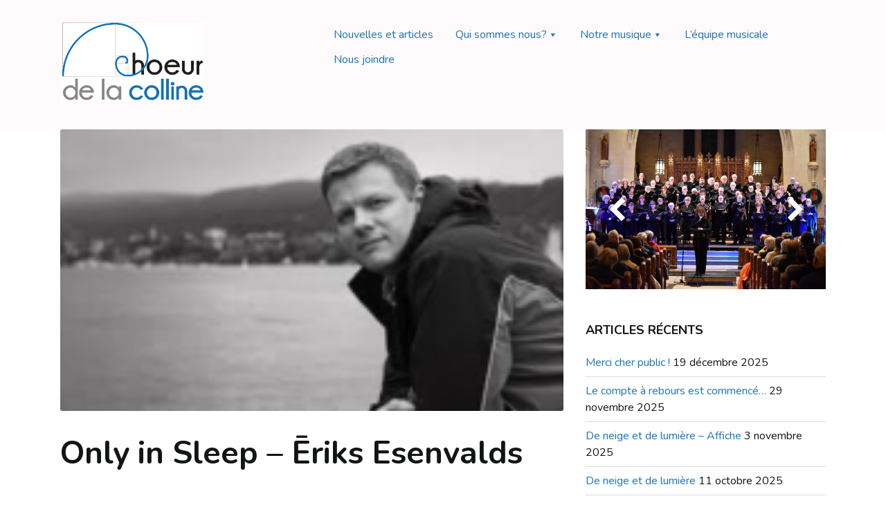

--- FILE ---
content_type: text/html; charset=UTF-8
request_url: http://www.choeurdelacolline.org/only-in-sleep/
body_size: 14237
content:
<!DOCTYPE html>
<html lang="fr-FR" class="no-js">
<head>
<meta charset="UTF-8">
<meta name="viewport" content="width=device-width, initial-scale=1">
<link rel="profile" href="http://gmpg.org/xfn/11">

<title>Only in Sleep &#8211; Ēriks Esenvalds &#8211; Choeur de la Colline</title>
<meta name='robots' content='max-image-preview:large' />
	<style>img:is([sizes="auto" i], [sizes^="auto," i]) { contain-intrinsic-size: 3000px 1500px }</style>
	<link rel="alternate" type="application/rss+xml" title="Choeur de la Colline &raquo; Flux" href="http://www.choeurdelacolline.org/feed/" />
<link rel="alternate" type="application/rss+xml" title="Choeur de la Colline &raquo; Flux des commentaires" href="http://www.choeurdelacolline.org/comments/feed/" />
<link rel="alternate" type="text/calendar" title="Choeur de la Colline &raquo; Flux iCal" href="http://www.choeurdelacolline.org/events/?ical=1" />
<link rel="alternate" type="application/rss+xml" title="Choeur de la Colline &raquo; Only in Sleep &#8211; Ēriks Esenvalds Flux des commentaires" href="http://www.choeurdelacolline.org/only-in-sleep/feed/" />
<script type="text/javascript">
/* <![CDATA[ */
window._wpemojiSettings = {"baseUrl":"https:\/\/s.w.org\/images\/core\/emoji\/16.0.1\/72x72\/","ext":".png","svgUrl":"https:\/\/s.w.org\/images\/core\/emoji\/16.0.1\/svg\/","svgExt":".svg","source":{"concatemoji":"http:\/\/www.choeurdelacolline.org\/wp-includes\/js\/wp-emoji-release.min.js?ver=6.8.3"}};
/*! This file is auto-generated */
!function(s,n){var o,i,e;function c(e){try{var t={supportTests:e,timestamp:(new Date).valueOf()};sessionStorage.setItem(o,JSON.stringify(t))}catch(e){}}function p(e,t,n){e.clearRect(0,0,e.canvas.width,e.canvas.height),e.fillText(t,0,0);var t=new Uint32Array(e.getImageData(0,0,e.canvas.width,e.canvas.height).data),a=(e.clearRect(0,0,e.canvas.width,e.canvas.height),e.fillText(n,0,0),new Uint32Array(e.getImageData(0,0,e.canvas.width,e.canvas.height).data));return t.every(function(e,t){return e===a[t]})}function u(e,t){e.clearRect(0,0,e.canvas.width,e.canvas.height),e.fillText(t,0,0);for(var n=e.getImageData(16,16,1,1),a=0;a<n.data.length;a++)if(0!==n.data[a])return!1;return!0}function f(e,t,n,a){switch(t){case"flag":return n(e,"\ud83c\udff3\ufe0f\u200d\u26a7\ufe0f","\ud83c\udff3\ufe0f\u200b\u26a7\ufe0f")?!1:!n(e,"\ud83c\udde8\ud83c\uddf6","\ud83c\udde8\u200b\ud83c\uddf6")&&!n(e,"\ud83c\udff4\udb40\udc67\udb40\udc62\udb40\udc65\udb40\udc6e\udb40\udc67\udb40\udc7f","\ud83c\udff4\u200b\udb40\udc67\u200b\udb40\udc62\u200b\udb40\udc65\u200b\udb40\udc6e\u200b\udb40\udc67\u200b\udb40\udc7f");case"emoji":return!a(e,"\ud83e\udedf")}return!1}function g(e,t,n,a){var r="undefined"!=typeof WorkerGlobalScope&&self instanceof WorkerGlobalScope?new OffscreenCanvas(300,150):s.createElement("canvas"),o=r.getContext("2d",{willReadFrequently:!0}),i=(o.textBaseline="top",o.font="600 32px Arial",{});return e.forEach(function(e){i[e]=t(o,e,n,a)}),i}function t(e){var t=s.createElement("script");t.src=e,t.defer=!0,s.head.appendChild(t)}"undefined"!=typeof Promise&&(o="wpEmojiSettingsSupports",i=["flag","emoji"],n.supports={everything:!0,everythingExceptFlag:!0},e=new Promise(function(e){s.addEventListener("DOMContentLoaded",e,{once:!0})}),new Promise(function(t){var n=function(){try{var e=JSON.parse(sessionStorage.getItem(o));if("object"==typeof e&&"number"==typeof e.timestamp&&(new Date).valueOf()<e.timestamp+604800&&"object"==typeof e.supportTests)return e.supportTests}catch(e){}return null}();if(!n){if("undefined"!=typeof Worker&&"undefined"!=typeof OffscreenCanvas&&"undefined"!=typeof URL&&URL.createObjectURL&&"undefined"!=typeof Blob)try{var e="postMessage("+g.toString()+"("+[JSON.stringify(i),f.toString(),p.toString(),u.toString()].join(",")+"));",a=new Blob([e],{type:"text/javascript"}),r=new Worker(URL.createObjectURL(a),{name:"wpTestEmojiSupports"});return void(r.onmessage=function(e){c(n=e.data),r.terminate(),t(n)})}catch(e){}c(n=g(i,f,p,u))}t(n)}).then(function(e){for(var t in e)n.supports[t]=e[t],n.supports.everything=n.supports.everything&&n.supports[t],"flag"!==t&&(n.supports.everythingExceptFlag=n.supports.everythingExceptFlag&&n.supports[t]);n.supports.everythingExceptFlag=n.supports.everythingExceptFlag&&!n.supports.flag,n.DOMReady=!1,n.readyCallback=function(){n.DOMReady=!0}}).then(function(){return e}).then(function(){var e;n.supports.everything||(n.readyCallback(),(e=n.source||{}).concatemoji?t(e.concatemoji):e.wpemoji&&e.twemoji&&(t(e.twemoji),t(e.wpemoji)))}))}((window,document),window._wpemojiSettings);
/* ]]> */
</script>
<style id='wp-emoji-styles-inline-css' type='text/css'>

	img.wp-smiley, img.emoji {
		display: inline !important;
		border: none !important;
		box-shadow: none !important;
		height: 1em !important;
		width: 1em !important;
		margin: 0 0.07em !important;
		vertical-align: -0.1em !important;
		background: none !important;
		padding: 0 !important;
	}
</style>
<link rel='stylesheet' id='wp-block-library-css' href='http://www.choeurdelacolline.org/wp-includes/css/dist/block-library/style.min.css?ver=6.8.3' type='text/css' media='all' />
<style id='classic-theme-styles-inline-css' type='text/css'>
/*! This file is auto-generated */
.wp-block-button__link{color:#fff;background-color:#32373c;border-radius:9999px;box-shadow:none;text-decoration:none;padding:calc(.667em + 2px) calc(1.333em + 2px);font-size:1.125em}.wp-block-file__button{background:#32373c;color:#fff;text-decoration:none}
</style>
<style id='global-styles-inline-css' type='text/css'>
:root{--wp--preset--aspect-ratio--square: 1;--wp--preset--aspect-ratio--4-3: 4/3;--wp--preset--aspect-ratio--3-4: 3/4;--wp--preset--aspect-ratio--3-2: 3/2;--wp--preset--aspect-ratio--2-3: 2/3;--wp--preset--aspect-ratio--16-9: 16/9;--wp--preset--aspect-ratio--9-16: 9/16;--wp--preset--color--black: #000000;--wp--preset--color--cyan-bluish-gray: #abb8c3;--wp--preset--color--white: #ffffff;--wp--preset--color--pale-pink: #f78da7;--wp--preset--color--vivid-red: #cf2e2e;--wp--preset--color--luminous-vivid-orange: #ff6900;--wp--preset--color--luminous-vivid-amber: #fcb900;--wp--preset--color--light-green-cyan: #7bdcb5;--wp--preset--color--vivid-green-cyan: #00d084;--wp--preset--color--pale-cyan-blue: #8ed1fc;--wp--preset--color--vivid-cyan-blue: #0693e3;--wp--preset--color--vivid-purple: #9b51e0;--wp--preset--gradient--vivid-cyan-blue-to-vivid-purple: linear-gradient(135deg,rgba(6,147,227,1) 0%,rgb(155,81,224) 100%);--wp--preset--gradient--light-green-cyan-to-vivid-green-cyan: linear-gradient(135deg,rgb(122,220,180) 0%,rgb(0,208,130) 100%);--wp--preset--gradient--luminous-vivid-amber-to-luminous-vivid-orange: linear-gradient(135deg,rgba(252,185,0,1) 0%,rgba(255,105,0,1) 100%);--wp--preset--gradient--luminous-vivid-orange-to-vivid-red: linear-gradient(135deg,rgba(255,105,0,1) 0%,rgb(207,46,46) 100%);--wp--preset--gradient--very-light-gray-to-cyan-bluish-gray: linear-gradient(135deg,rgb(238,238,238) 0%,rgb(169,184,195) 100%);--wp--preset--gradient--cool-to-warm-spectrum: linear-gradient(135deg,rgb(74,234,220) 0%,rgb(151,120,209) 20%,rgb(207,42,186) 40%,rgb(238,44,130) 60%,rgb(251,105,98) 80%,rgb(254,248,76) 100%);--wp--preset--gradient--blush-light-purple: linear-gradient(135deg,rgb(255,206,236) 0%,rgb(152,150,240) 100%);--wp--preset--gradient--blush-bordeaux: linear-gradient(135deg,rgb(254,205,165) 0%,rgb(254,45,45) 50%,rgb(107,0,62) 100%);--wp--preset--gradient--luminous-dusk: linear-gradient(135deg,rgb(255,203,112) 0%,rgb(199,81,192) 50%,rgb(65,88,208) 100%);--wp--preset--gradient--pale-ocean: linear-gradient(135deg,rgb(255,245,203) 0%,rgb(182,227,212) 50%,rgb(51,167,181) 100%);--wp--preset--gradient--electric-grass: linear-gradient(135deg,rgb(202,248,128) 0%,rgb(113,206,126) 100%);--wp--preset--gradient--midnight: linear-gradient(135deg,rgb(2,3,129) 0%,rgb(40,116,252) 100%);--wp--preset--font-size--small: 13px;--wp--preset--font-size--medium: 20px;--wp--preset--font-size--large: 36px;--wp--preset--font-size--x-large: 42px;--wp--preset--spacing--20: 0.44rem;--wp--preset--spacing--30: 0.67rem;--wp--preset--spacing--40: 1rem;--wp--preset--spacing--50: 1.5rem;--wp--preset--spacing--60: 2.25rem;--wp--preset--spacing--70: 3.38rem;--wp--preset--spacing--80: 5.06rem;--wp--preset--shadow--natural: 6px 6px 9px rgba(0, 0, 0, 0.2);--wp--preset--shadow--deep: 12px 12px 50px rgba(0, 0, 0, 0.4);--wp--preset--shadow--sharp: 6px 6px 0px rgba(0, 0, 0, 0.2);--wp--preset--shadow--outlined: 6px 6px 0px -3px rgba(255, 255, 255, 1), 6px 6px rgba(0, 0, 0, 1);--wp--preset--shadow--crisp: 6px 6px 0px rgba(0, 0, 0, 1);}:where(.is-layout-flex){gap: 0.5em;}:where(.is-layout-grid){gap: 0.5em;}body .is-layout-flex{display: flex;}.is-layout-flex{flex-wrap: wrap;align-items: center;}.is-layout-flex > :is(*, div){margin: 0;}body .is-layout-grid{display: grid;}.is-layout-grid > :is(*, div){margin: 0;}:where(.wp-block-columns.is-layout-flex){gap: 2em;}:where(.wp-block-columns.is-layout-grid){gap: 2em;}:where(.wp-block-post-template.is-layout-flex){gap: 1.25em;}:where(.wp-block-post-template.is-layout-grid){gap: 1.25em;}.has-black-color{color: var(--wp--preset--color--black) !important;}.has-cyan-bluish-gray-color{color: var(--wp--preset--color--cyan-bluish-gray) !important;}.has-white-color{color: var(--wp--preset--color--white) !important;}.has-pale-pink-color{color: var(--wp--preset--color--pale-pink) !important;}.has-vivid-red-color{color: var(--wp--preset--color--vivid-red) !important;}.has-luminous-vivid-orange-color{color: var(--wp--preset--color--luminous-vivid-orange) !important;}.has-luminous-vivid-amber-color{color: var(--wp--preset--color--luminous-vivid-amber) !important;}.has-light-green-cyan-color{color: var(--wp--preset--color--light-green-cyan) !important;}.has-vivid-green-cyan-color{color: var(--wp--preset--color--vivid-green-cyan) !important;}.has-pale-cyan-blue-color{color: var(--wp--preset--color--pale-cyan-blue) !important;}.has-vivid-cyan-blue-color{color: var(--wp--preset--color--vivid-cyan-blue) !important;}.has-vivid-purple-color{color: var(--wp--preset--color--vivid-purple) !important;}.has-black-background-color{background-color: var(--wp--preset--color--black) !important;}.has-cyan-bluish-gray-background-color{background-color: var(--wp--preset--color--cyan-bluish-gray) !important;}.has-white-background-color{background-color: var(--wp--preset--color--white) !important;}.has-pale-pink-background-color{background-color: var(--wp--preset--color--pale-pink) !important;}.has-vivid-red-background-color{background-color: var(--wp--preset--color--vivid-red) !important;}.has-luminous-vivid-orange-background-color{background-color: var(--wp--preset--color--luminous-vivid-orange) !important;}.has-luminous-vivid-amber-background-color{background-color: var(--wp--preset--color--luminous-vivid-amber) !important;}.has-light-green-cyan-background-color{background-color: var(--wp--preset--color--light-green-cyan) !important;}.has-vivid-green-cyan-background-color{background-color: var(--wp--preset--color--vivid-green-cyan) !important;}.has-pale-cyan-blue-background-color{background-color: var(--wp--preset--color--pale-cyan-blue) !important;}.has-vivid-cyan-blue-background-color{background-color: var(--wp--preset--color--vivid-cyan-blue) !important;}.has-vivid-purple-background-color{background-color: var(--wp--preset--color--vivid-purple) !important;}.has-black-border-color{border-color: var(--wp--preset--color--black) !important;}.has-cyan-bluish-gray-border-color{border-color: var(--wp--preset--color--cyan-bluish-gray) !important;}.has-white-border-color{border-color: var(--wp--preset--color--white) !important;}.has-pale-pink-border-color{border-color: var(--wp--preset--color--pale-pink) !important;}.has-vivid-red-border-color{border-color: var(--wp--preset--color--vivid-red) !important;}.has-luminous-vivid-orange-border-color{border-color: var(--wp--preset--color--luminous-vivid-orange) !important;}.has-luminous-vivid-amber-border-color{border-color: var(--wp--preset--color--luminous-vivid-amber) !important;}.has-light-green-cyan-border-color{border-color: var(--wp--preset--color--light-green-cyan) !important;}.has-vivid-green-cyan-border-color{border-color: var(--wp--preset--color--vivid-green-cyan) !important;}.has-pale-cyan-blue-border-color{border-color: var(--wp--preset--color--pale-cyan-blue) !important;}.has-vivid-cyan-blue-border-color{border-color: var(--wp--preset--color--vivid-cyan-blue) !important;}.has-vivid-purple-border-color{border-color: var(--wp--preset--color--vivid-purple) !important;}.has-vivid-cyan-blue-to-vivid-purple-gradient-background{background: var(--wp--preset--gradient--vivid-cyan-blue-to-vivid-purple) !important;}.has-light-green-cyan-to-vivid-green-cyan-gradient-background{background: var(--wp--preset--gradient--light-green-cyan-to-vivid-green-cyan) !important;}.has-luminous-vivid-amber-to-luminous-vivid-orange-gradient-background{background: var(--wp--preset--gradient--luminous-vivid-amber-to-luminous-vivid-orange) !important;}.has-luminous-vivid-orange-to-vivid-red-gradient-background{background: var(--wp--preset--gradient--luminous-vivid-orange-to-vivid-red) !important;}.has-very-light-gray-to-cyan-bluish-gray-gradient-background{background: var(--wp--preset--gradient--very-light-gray-to-cyan-bluish-gray) !important;}.has-cool-to-warm-spectrum-gradient-background{background: var(--wp--preset--gradient--cool-to-warm-spectrum) !important;}.has-blush-light-purple-gradient-background{background: var(--wp--preset--gradient--blush-light-purple) !important;}.has-blush-bordeaux-gradient-background{background: var(--wp--preset--gradient--blush-bordeaux) !important;}.has-luminous-dusk-gradient-background{background: var(--wp--preset--gradient--luminous-dusk) !important;}.has-pale-ocean-gradient-background{background: var(--wp--preset--gradient--pale-ocean) !important;}.has-electric-grass-gradient-background{background: var(--wp--preset--gradient--electric-grass) !important;}.has-midnight-gradient-background{background: var(--wp--preset--gradient--midnight) !important;}.has-small-font-size{font-size: var(--wp--preset--font-size--small) !important;}.has-medium-font-size{font-size: var(--wp--preset--font-size--medium) !important;}.has-large-font-size{font-size: var(--wp--preset--font-size--large) !important;}.has-x-large-font-size{font-size: var(--wp--preset--font-size--x-large) !important;}
:where(.wp-block-post-template.is-layout-flex){gap: 1.25em;}:where(.wp-block-post-template.is-layout-grid){gap: 1.25em;}
:where(.wp-block-columns.is-layout-flex){gap: 2em;}:where(.wp-block-columns.is-layout-grid){gap: 2em;}
:root :where(.wp-block-pullquote){font-size: 1.5em;line-height: 1.6;}
</style>
<link rel='stylesheet' id='singularity-style-css' href='http://www.choeurdelacolline.org/wp-content/themes/singularity/style.css?ver=1.0.11' type='text/css' media='all' />
<link rel='stylesheet' id='dashicons-css' href='http://www.choeurdelacolline.org/wp-includes/css/dashicons.min.css?ver=6.8.3' type='text/css' media='all' />
<link rel='stylesheet' id='newsletter-css' href='http://www.choeurdelacolline.org/wp-content/plugins/newsletter/style.css?ver=9.0.7' type='text/css' media='all' />
<style id='newsletter-inline-css' type='text/css'>
Nom
Courriel
</style>
<link rel='stylesheet' id='msl-main-css' href='http://www.choeurdelacolline.org/wp-content/plugins/master-slider/public/assets/css/masterslider.main.css?ver=3.11.0' type='text/css' media='all' />
<link rel='stylesheet' id='msl-custom-css' href='http://www.choeurdelacolline.org/wp-content/uploads/master-slider/custom.css?ver=47.2' type='text/css' media='all' />
<script type="text/javascript" src="http://www.choeurdelacolline.org/wp-includes/js/tinymce/tinymce.min.js?ver=49110-20250317" id="wp-tinymce-root-js"></script>
<script type="text/javascript" src="http://www.choeurdelacolline.org/wp-includes/js/tinymce/plugins/compat3x/plugin.min.js?ver=49110-20250317" id="wp-tinymce-js"></script>
<script type="text/javascript" src="http://www.choeurdelacolline.org/wp-includes/js/jquery/jquery.min.js?ver=3.7.1" id="jquery-core-js"></script>
<script type="text/javascript" src="http://www.choeurdelacolline.org/wp-includes/js/jquery/jquery-migrate.min.js?ver=3.4.1" id="jquery-migrate-js"></script>
<link rel="https://api.w.org/" href="http://www.choeurdelacolline.org/wp-json/" /><link rel="alternate" title="JSON" type="application/json" href="http://www.choeurdelacolline.org/wp-json/wp/v2/posts/1085" /><link rel="EditURI" type="application/rsd+xml" title="RSD" href="http://www.choeurdelacolline.org/xmlrpc.php?rsd" />
<meta name="generator" content="WordPress 6.8.3" />
<link rel="canonical" href="http://www.choeurdelacolline.org/only-in-sleep/" />
<link rel='shortlink' href='http://www.choeurdelacolline.org/?p=1085' />
<link rel="alternate" title="oEmbed (JSON)" type="application/json+oembed" href="http://www.choeurdelacolline.org/wp-json/oembed/1.0/embed?url=http%3A%2F%2Fwww.choeurdelacolline.org%2Fonly-in-sleep%2F" />
<link rel="alternate" title="oEmbed (XML)" type="text/xml+oembed" href="http://www.choeurdelacolline.org/wp-json/oembed/1.0/embed?url=http%3A%2F%2Fwww.choeurdelacolline.org%2Fonly-in-sleep%2F&#038;format=xml" />
<script>var ms_grabbing_curosr = 'http://www.choeurdelacolline.org/wp-content/plugins/master-slider/public/assets/css/common/grabbing.cur', ms_grab_curosr = 'http://www.choeurdelacolline.org/wp-content/plugins/master-slider/public/assets/css/common/grab.cur';</script>
<meta name="generator" content="MasterSlider 3.11.0 - Responsive Touch Image Slider | avt.li/msf" />
<script type="text/javascript">
(function(url){
	if(/(?:Chrome\/26\.0\.1410\.63 Safari\/537\.31|WordfenceTestMonBot)/.test(navigator.userAgent)){ return; }
	var addEvent = function(evt, handler) {
		if (window.addEventListener) {
			document.addEventListener(evt, handler, false);
		} else if (window.attachEvent) {
			document.attachEvent('on' + evt, handler);
		}
	};
	var removeEvent = function(evt, handler) {
		if (window.removeEventListener) {
			document.removeEventListener(evt, handler, false);
		} else if (window.detachEvent) {
			document.detachEvent('on' + evt, handler);
		}
	};
	var evts = 'contextmenu dblclick drag dragend dragenter dragleave dragover dragstart drop keydown keypress keyup mousedown mousemove mouseout mouseover mouseup mousewheel scroll'.split(' ');
	var logHuman = function() {
		if (window.wfLogHumanRan) { return; }
		window.wfLogHumanRan = true;
		var wfscr = document.createElement('script');
		wfscr.type = 'text/javascript';
		wfscr.async = true;
		wfscr.src = url + '&r=' + Math.random();
		(document.getElementsByTagName('head')[0]||document.getElementsByTagName('body')[0]).appendChild(wfscr);
		for (var i = 0; i < evts.length; i++) {
			removeEvent(evts[i], logHuman);
		}
	};
	for (var i = 0; i < evts.length; i++) {
		addEvent(evts[i], logHuman);
	}
})('//www.choeurdelacolline.org/?wordfence_lh=1&hid=417DFFC8A1B6DBC9FD0720E0D9B297ED');
</script><meta name="tec-api-version" content="v1"><meta name="tec-api-origin" content="http://www.choeurdelacolline.org"><link rel="alternate" href="http://www.choeurdelacolline.org/wp-json/tribe/events/v1/" />	<script>
	var html = document.getElementsByTagName("html")[0];
	if(html.className == "no-js") {
	    html.className = html.className.replace("no-js", "has-js"); // user has JS enabled
	} 
	</script>
<link rel="pingback" href="http://www.choeurdelacolline.org/xmlrpc.php">
<!-- Begin Custom CSS -->
<style type="text/css" id="demo-custom-css">
html {
				font-size: 16px;
				font-size: 1rem;
			}a{color:#1c73b6;}a.button,button,input[type="button"],input[type="reset"],input[type="submit"],#edd-purchase-button,.edd-submit,input[type=submit].edd-submit,.edd-submit.button.blue,.cat-links a{background-color:#1c73b6;}body,button,input,select,textarea{color:#131515;}.mobile-menu-wrapper{background-color:#131515;}.border-color,.singularity-is-scrolling.fixed-header .site-header,.featured-image-wrapper,.sidebar-format-titled h5.widget-title{border-color:#000000;}#top-bar{background-color:#1c73b6;}#top-bar,#top-bar a{color:#ffffff;}.site-header{background-color:#fffafb;color:#1c73b6;}.site-header a{color:#1c73b6;}.site-footer-full-width-inner{background-color:#1c73b6;}.center-thumbnail .blog-article .featured-image{max-height:100px;}.center-thumbnail .blog-article:not(.article-0) .featured-image{height:100px;}.center-thumbnail .blog-article.article-0 .featured-image{height:200px;max-height:200px;}
@media (min-width: 48em){.custom-logo{max-width:60%;}}
</style>
<!-- End Custom CSS -->
<link rel="icon" href="http://www.choeurdelacolline.org/wp-content/uploads/2017/12/cropped-logo_chcolline_spirale_rvb-e1514149784645-32x32.jpg" sizes="32x32" />
<link rel="icon" href="http://www.choeurdelacolline.org/wp-content/uploads/2017/12/cropped-logo_chcolline_spirale_rvb-e1514149784645-192x192.jpg" sizes="192x192" />
<link rel="apple-touch-icon" href="http://www.choeurdelacolline.org/wp-content/uploads/2017/12/cropped-logo_chcolline_spirale_rvb-e1514149784645-180x180.jpg" />
<meta name="msapplication-TileImage" content="http://www.choeurdelacolline.org/wp-content/uploads/2017/12/cropped-logo_chcolline_spirale_rvb-e1514149784645-270x270.jpg" />
</head>

<body class="wp-singular post-template-default single single-post postid-1085 single-format-standard wp-custom-logo wp-theme-singularity _masterslider _ms_version_3.11.0 tribe-no-js group-blog ctdb-not-logged-in full-width-layout singularity-not-scrolling single-sidebar-right standard-header sidebar-format-simple has-featured-image thumbnail-height-full center-thumbnail hide-credits">
<div id="page" class="site">
	<a class="skip-link screen-reader-text" href="#content">Skip to content</a>
	<div class="site-header-filler"></div>
		<header id="masthead" class="site-header" role="banner">
		

<div class="row">
	<div class="site-branding col col-xsmall-half col-large-one-third">
		<a href="http://www.choeurdelacolline.org/" class="custom-logo-link" rel="home" itemprop="url"><img src="" class="custom-logo alt-logo"></a><a href="http://www.choeurdelacolline.org/" class="custom-logo-link" rel="home"><img width="3088" height="1685" src="http://www.choeurdelacolline.org/wp-content/uploads/2017/12/cropped-logo_chcolline_rvb-1.jpg" class="custom-logo logo" alt="Choeur de la Colline" decoding="async" fetchpriority="high" srcset="http://www.choeurdelacolline.org/wp-content/uploads/2017/12/cropped-logo_chcolline_rvb-1.jpg 3088w, http://www.choeurdelacolline.org/wp-content/uploads/2017/12/cropped-logo_chcolline_rvb-1-300x164.jpg 300w, http://www.choeurdelacolline.org/wp-content/uploads/2017/12/cropped-logo_chcolline_rvb-1-768x419.jpg 768w, http://www.choeurdelacolline.org/wp-content/uploads/2017/12/cropped-logo_chcolline_rvb-1-1024x559.jpg 1024w, http://www.choeurdelacolline.org/wp-content/uploads/2017/12/cropped-logo_chcolline_rvb-1-550x300.jpg 550w" sizes="(max-width: 3088px) 100vw, 3088px" /></a>	</div><!-- .site-branding -->

	<div class="col col-xsmall-half col-large-two-thirds pull-right">
		<nav id="site-navigation" class="main-navigation" role="navigation">
			<button class="menu-toggle" aria-controls="primary-menu" aria-expanded="false">Menu</button>
			<div class="menu-menu-superieur-container"><ul id="primary-menu" class="menu"><li id="menu-item-46" class="menu-item menu-item-type-post_type menu-item-object-page menu-item-46"><a href="http://www.choeurdelacolline.org/blog/">Nouvelles et articles</a></li>
<li id="menu-item-45" class="menu-item menu-item-type-post_type menu-item-object-page menu-item-has-children menu-item-45"><a href="http://www.choeurdelacolline.org/qui-sommes-nous/">Qui sommes nous?</a>
<ul class="sub-menu">
	<li id="menu-item-237" class="menu-item menu-item-type-post_type menu-item-object-page menu-item-237"><a href="http://www.choeurdelacolline.org/qui-sommes-nous/mission-et-valeurs/">Mission et valeurs</a></li>
	<li id="menu-item-236" class="menu-item menu-item-type-post_type menu-item-object-page menu-item-236"><a href="http://www.choeurdelacolline.org/qui-sommes-nous/conseil-dadministration/">Conseil d’administration 2025-2026</a></li>
	<li id="menu-item-235" class="menu-item menu-item-type-post_type menu-item-object-page menu-item-235"><a href="http://www.choeurdelacolline.org/qui-sommes-nous/nos-choristes/">Nos choristes</a></li>
	<li id="menu-item-871" class="menu-item menu-item-type-post_type menu-item-object-page menu-item-871"><a href="http://www.choeurdelacolline.org/qui-sommes-nous/nos-partenaires/">Nos partenaires</a></li>
	<li id="menu-item-595" class="menu-item menu-item-type-post_type menu-item-object-page menu-item-595"><a href="http://www.choeurdelacolline.org/qui-sommes-nous/lieu-des-repetitions/">Lieu des répétitions</a></li>
</ul>
</li>
<li id="menu-item-437" class="menu-item menu-item-type-post_type menu-item-object-page menu-item-has-children menu-item-437"><a href="http://www.choeurdelacolline.org/notre-musique/">Notre musique</a>
<ul class="sub-menu">
	<li id="menu-item-432" class="menu-item menu-item-type-post_type menu-item-object-page menu-item-432"><a href="http://www.choeurdelacolline.org/notre-musique/prochains-concerts/">Prochains concerts</a></li>
	<li id="menu-item-166" class="menu-item menu-item-type-post_type menu-item-object-page menu-item-166"><a href="http://www.choeurdelacolline.org/notre-musique/concerts-anterieurs/">Concerts antérieurs</a></li>
	<li id="menu-item-442" class="menu-item menu-item-type-post_type menu-item-object-page menu-item-442"><a href="http://www.choeurdelacolline.org/notre-musique/concerts-au-benefice-du-milieu/">Concerts au bénéfice du milieu</a></li>
</ul>
</li>
<li id="menu-item-167" class="menu-item menu-item-type-post_type menu-item-object-page menu-item-167"><a href="http://www.choeurdelacolline.org/les-musiciens/">L&rsquo;équipe musicale</a></li>
<li id="menu-item-47" class="menu-item menu-item-type-post_type menu-item-object-page menu-item-47"><a href="http://www.choeurdelacolline.org/contact/">Nous joindre</a></li>
</ul></div>		</nav><!-- #site-navigation -->
	</div>
</div><!-- .row -->	</header><!-- #masthead -->

	<div id="content" class="site-content">

<div class="row">

	<div id="primary" class="content-area col col-xsmall-full col-large-two-thirds">
		<main id="main" class="site-main" role="main">

		
	<div class="featured-image">
		<img width="200" height="112" src="http://www.choeurdelacolline.org/wp-content/uploads/2018/10/Eriks-e1541468497793.png" class="attachment-large size-large wp-post-image" alt="" decoding="async" />	</div>
<article id="post-1085" class="post-1085 post type-post status-publish format-standard has-post-thumbnail hentry category-non-classe">
	<header class="entry-header">
		<h1 class="entry-title">Only in Sleep &#8211; Ēriks Esenvalds</h1>	</header><!-- .entry-header -->

	<div class="entry-content">
		<p>&nbsp;</p>
<div style="width: 1280px;" class="wp-video"><!--[if lt IE 9]><script>document.createElement('video');</script><![endif]-->
<video class="wp-video-shortcode" id="video-1085-1" width="1280" height="720" preload="metadata" controls="controls"><source type="video/mp4" src="http://www.choeurdelacolline.org/wp-content/uploads/2018/11/Ä’riks-EÅ¡envalds-Only-in-Sleep.mp4?_=1" /><a href="http://www.choeurdelacolline.org/wp-content/uploads/2018/11/Ä’riks-EÅ¡envalds-Only-in-Sleep.mp4">http://www.choeurdelacolline.org/wp-content/uploads/2018/11/Ä’riks-EÅ¡envalds-Only-in-Sleep.mp4</a></video></div>
<p>Crédits: Only in Sleep, Eriks Esenvalds, Sara Teasdale, Trinity College Chapel, Cambridge, extrait de l’album <i>Northern Lights, </i>Hyperion.</p>
<p>&nbsp;</p>
<p><strong>En songe</strong></p>
<p>C’est dans mon sommeil que je revois leurs visages,<br />
Ces compagnes de jeu de mon enfance,<br />
Louise est là, avec ses nattes brunes,<br />
Annie et ses boucles, toujours vive et sauvage.</p>
<p>Dans le sommeil le temps est suspendu &#8211;<br />
Ce qu’elles sont devenues, qui le sait ?</p>
<p>Pourtant, la nuit dernière, nous jouions ensemble,</p>
<p>La maison de poupée était installée à l’angle de l’escalier.</p>
<p>Les années n’avaient pas durci leurs visages, toujours ronds et lisses,<br />
J’ai rencontré leurs yeux, comme ils étaient doux &#8211;<br />
Je me demande si elles aussi, parfois, rêvent à moi,<br />
Et si pour elles aussi je suis toujours une enfant ?</p>
<p>&nbsp;</p>
<p>Sara Teasdale, Extrait du recueil <em>Flame and Shadow</em> (1920)</p>
<p>&nbsp;</p>
<p><strong> <img decoding="async" class="alignnone size-full wp-image-1087 aligncenter" src="http://www.choeurdelacolline.org/wp-content/uploads/2018/11/sara.png" alt="" width="196" height="257" data-action="zoom" /></strong></p>
<p><strong>Sara Teasdale</strong> (8 août 1884 &#8211; 29 janvier 1933) est une poétesse américaine née à Saint Louis (Missouri).</p>
<p>Sara était de constitution fragile et fut souvent malade. Elle vécut protégée au sein de sa famille jusqu&rsquo;à l&rsquo;âge de 9 ans et développa un monde imaginaire dans son univers solitaire. À 10 ans, ses parents décidèrent de lui permettre de sortir afin qu’elle puisse être en contact avec le monde extérieur. Elle fut scolarisée, mais elle n&rsquo;obtint aucun diplôme.</p>
<p>Vers quinze ans, elle se mit à écrire ses pensées et ses rêves. Elle composa des poèmes et des sonnets. Elle rédigea ainsi toute une poésie lyrique sur les sentiments et la beauté des choses. Bientôt ses poèmes furent publiés dans le journal local. En 1907 est édité le premier recueil de ses poésies <em>Sonnets to Duse and Other Poems</em>.</p>
<p>En 1918, sa collection de poésies <em>Love Songs</em> gagne trois récompenses littéraires : le Prix de l&rsquo;association de poésie de l&rsquo;Université Columbia de New York, le Prix de l&rsquo;association américaine de poésies et le Prix Pulitzer de la poésie de 1918.</p>
<p>En 1933, une pneumonie chronique affaiblit son corps et son esprit. Elle déprime et ne voit plus la beauté des choses autour d&rsquo;elle. Le 29 janvier 1933, Sara Teasdale se suicide à New York. Elle sera inhumée au cimetière Bellefontaine de Saint Louis.</p>
<p><strong> </strong><strong>Publications </strong></p>
<ul>
<li><em>Sonnets to Duse and Other Poems</em> (1907)</li>
<li><em>Helen of Troy and Other Poems</em> (1911)</li>
<li><em>Rivers to the Sea</em> (1915)</li>
<li><em>Love Songs</em> (1917)</li>
<li><em>Flame and Shadow</em> (1920)</li>
<li><em>Dark of the Moon</em> (1926)</li>
<li><em>Stars To-night</em> (1930)</li>
<li><em>Strange Victory</em> (1933)</li>
</ul>
<p><strong> </strong>Le poème <em>There will come soft rain</em> du livre <em>Flame and Shadow </em>(1920) inspire le romancier américain Ray Bradbury (1920-2012), dans le célèbre conte éponyme, extrait des <em>Chroniques martiennes</em>, paru en 1950.</p>
	</div><!-- .entry-content -->

	<footer class="entry-footer">
		<div class="author-bio-wrapper border-color">
	<div class="row">
							<div class="col col-xsmall-eighth">
				<img alt='' src='https://secure.gravatar.com/avatar/7e3e0930bb76b4272f1f9d504f79a2496a4d2ec1045214e6a66404800f8ec2fd?s=64&#038;d=mm&#038;r=g' srcset='https://secure.gravatar.com/avatar/7e3e0930bb76b4272f1f9d504f79a2496a4d2ec1045214e6a66404800f8ec2fd?s=128&#038;d=mm&#038;r=g 2x' class='avatar avatar-64 photo' height='64' width='64' decoding='async'/>			</div><!-- .x-xsmall-quarter -->
			
		<div class="col">
			<h4>Marie Coulombe</h4>					</div><!-- .x-xsmall-quarter -->
	</div><!-- .row -->
</div><!-- .author-bio-wrapper -->			</footer><!-- .entry-footer -->
	
</article><!-- #post-## -->



	<nav class="navigation post-navigation" aria-label="Publications">
		<h2 class="screen-reader-text">Navigation de l’article</h2>
		<div class="nav-links"><div class="nav-previous"><a href="http://www.choeurdelacolline.org/stars-eriks-esenvalds/" rel="prev">Stars &#8211; Ēriks Esenvalds</a></div><div class="nav-next"><a href="http://www.choeurdelacolline.org/et-misericordia-extrait-du-magnificat-de-kim-andre-arnesen/" rel="next">Et Misericordia, extrait du Magnificat de Kim André Arnesen</a></div></div>
	</nav>
		</main><!-- #main -->
	</div><!-- #primary -->
	
	
<aside id="secondary" class="widget-area col col-xsmall-full col-large-one-third" role="complementary">
		<section id="master-slider-main-widget-3" class="widget master-slider-main-widget">
		<!-- MasterSlider -->
		<div id="P_MS6971fbb23f5d6" class="master-slider-parent msl ms-parent-id-6" style="max-width:800px;">

			
			<!-- MasterSlider Main -->
			<div id="MS6971fbb23f5d6" class="master-slider ms-skin-default" >
				 				 
				<div  class="ms-slide" data-delay="5" data-fill-mode="fit"  >
					<img src="http://www.choeurdelacolline.org/wp-content/plugins/master-slider/public/assets/css/blank.gif" alt="" title="" data-src="http://www.choeurdelacolline.org/wp-content/uploads/2025/04/DSC_0949-scaled.jpg" />


	<div class="ms-thumb" ><div class="ms-tab-context"><div class="&quot;ms-tab-context&quot;"></div></div>
</div>
				</div>

			</div>
			<!-- END MasterSlider Main -->

			 
		</div>
		<!-- END MasterSlider -->

		<script>
		(function ( $ ) {
			"use strict";

			$(function () {
				var masterslider_f5d6 = new MasterSlider();

				// slider controls
				masterslider_f5d6.control('arrows'     ,{ autohide:false, overVideo:true  });
				// slider setup
				masterslider_f5d6.setup("MS6971fbb23f5d6", {
						width           : 800,
						height          : 480,
						minHeight       : 0,
						space           : 0,
						start           : 1,
						grabCursor      : true,
						swipe           : true,
						mouse           : true,
						layout          : "boxed",
						wheel           : false,
						autoplay        : false,
						instantStartLayers:false,
						loop            : false,
						shuffle         : false,
						preload         : 0,
						heightLimit     : true,
						autoHeight      : true,
						smoothHeight    : true,
						endPause        : false,
						overPause       : true,
						fillMode        : "fill",
						centerControls  : true,
						startOnAppear   : false,
						layersMode      : "center",
						hideLayers      : false,
						fullscreenMargin: 0,
						speed           : 20,
						dir             : "h",
						parallaxMode    : 'swipe',
						view            : "basic"
				});

				
				window.masterslider_instances = window.masterslider_instances || [];
				window.masterslider_instances.push( masterslider_f5d6 );
			 });

		})(jQuery);
		</script>

</section>
		<section id="recent-posts-4" class="widget widget_recent_entries">
		<h5 class="widget-title">Articles récents</h5>
		<ul>
											<li>
					<a href="http://www.choeurdelacolline.org/merci-cher-public/">Merci cher public !</a>
											<span class="post-date">19 décembre 2025</span>
									</li>
											<li>
					<a href="http://www.choeurdelacolline.org/le-compte-a-rebours-est-commence/">Le compte à rebours est commencé…</a>
											<span class="post-date">29 novembre 2025</span>
									</li>
											<li>
					<a href="http://www.choeurdelacolline.org/de-neige-et-de-lumiere-affiche/">De neige et de lumière &#8211; Affiche</a>
											<span class="post-date">3 novembre 2025</span>
									</li>
											<li>
					<a href="http://www.choeurdelacolline.org/de-neige-et-de-lumiere/">De neige et de lumière</a>
											<span class="post-date">11 octobre 2025</span>
									</li>
											<li>
					<a href="http://www.choeurdelacolline.org/debut-de-la-session-dautomne-2025-et-date-de-la-prochaine-assemblee-generale-annuelle-aga/">Début de la session d&rsquo;automne 2025 et date de la prochaine assemblée générale annuelle (AGA)</a>
											<span class="post-date">11 août 2025</span>
									</li>
					</ul>

		</section><section id="archives-4" class="widget widget_archive"><h5 class="widget-title">Archives</h5>
			<ul>
					<li><a href='http://www.choeurdelacolline.org/2025/12/'>décembre 2025</a>&nbsp;(1)</li>
	<li><a href='http://www.choeurdelacolline.org/2025/11/'>novembre 2025</a>&nbsp;(2)</li>
	<li><a href='http://www.choeurdelacolline.org/2025/10/'>octobre 2025</a>&nbsp;(1)</li>
	<li><a href='http://www.choeurdelacolline.org/2025/08/'>août 2025</a>&nbsp;(1)</li>
	<li><a href='http://www.choeurdelacolline.org/2025/06/'>juin 2025</a>&nbsp;(2)</li>
	<li><a href='http://www.choeurdelacolline.org/2025/05/'>mai 2025</a>&nbsp;(3)</li>
	<li><a href='http://www.choeurdelacolline.org/2025/04/'>avril 2025</a>&nbsp;(3)</li>
	<li><a href='http://www.choeurdelacolline.org/2025/03/'>mars 2025</a>&nbsp;(2)</li>
	<li><a href='http://www.choeurdelacolline.org/2024/12/'>décembre 2024</a>&nbsp;(1)</li>
	<li><a href='http://www.choeurdelacolline.org/2024/10/'>octobre 2024</a>&nbsp;(2)</li>
	<li><a href='http://www.choeurdelacolline.org/2024/03/'>mars 2024</a>&nbsp;(1)</li>
	<li><a href='http://www.choeurdelacolline.org/2024/02/'>février 2024</a>&nbsp;(1)</li>
	<li><a href='http://www.choeurdelacolline.org/2024/01/'>janvier 2024</a>&nbsp;(1)</li>
	<li><a href='http://www.choeurdelacolline.org/2020/01/'>janvier 2020</a>&nbsp;(4)</li>
	<li><a href='http://www.choeurdelacolline.org/2019/01/'>janvier 2019</a>&nbsp;(3)</li>
	<li><a href='http://www.choeurdelacolline.org/2018/11/'>novembre 2018</a>&nbsp;(5)</li>
	<li><a href='http://www.choeurdelacolline.org/2018/02/'>février 2018</a>&nbsp;(2)</li>
	<li><a href='http://www.choeurdelacolline.org/2018/01/'>janvier 2018</a>&nbsp;(1)</li>
	<li><a href='http://www.choeurdelacolline.org/2017/12/'>décembre 2017</a>&nbsp;(3)</li>
			</ul>

			</section></aside><!-- #secondary -->	
</div><!-- .row -->


	</div><!-- #content -->

			
	<footer id="colophon" class="site-footer" role="contentinfo">
		
					
					
			<div class="site-info col">
												<a href="https://singularitytheme.com/">Singularity Theme</a>			</div><!-- .site-info -->
		
	</footer><!-- #colophon -->
	
</div><!-- #page -->

<div class="loader">
	<div class="spinner">
		<div class="double-bounce1"></div>
		<div class="double-bounce2"></div>
	</div>
</div>

<div class="mobile-menu-wrapper">
	<div class="clear">
		<button class="menu-toggle" aria-controls="primary-menu" aria-expanded="false"><span class="dashicons dashicons-arrow-left-alt"></span> Close</button>
	</div>
	<div class="menu-menu-superieur-container"><ul id="mobile-menu" class="menu"><li class="menu-item menu-item-type-post_type menu-item-object-page menu-item-46"><a href="http://www.choeurdelacolline.org/blog/">Nouvelles et articles</a></li>
<li class="menu-item menu-item-type-post_type menu-item-object-page menu-item-has-children menu-item-45"><a href="http://www.choeurdelacolline.org/qui-sommes-nous/">Qui sommes nous?</a>
<ul class="sub-menu">
	<li class="menu-item menu-item-type-post_type menu-item-object-page menu-item-237"><a href="http://www.choeurdelacolline.org/qui-sommes-nous/mission-et-valeurs/">Mission et valeurs</a></li>
	<li class="menu-item menu-item-type-post_type menu-item-object-page menu-item-236"><a href="http://www.choeurdelacolline.org/qui-sommes-nous/conseil-dadministration/">Conseil d’administration 2025-2026</a></li>
	<li class="menu-item menu-item-type-post_type menu-item-object-page menu-item-235"><a href="http://www.choeurdelacolline.org/qui-sommes-nous/nos-choristes/">Nos choristes</a></li>
	<li class="menu-item menu-item-type-post_type menu-item-object-page menu-item-871"><a href="http://www.choeurdelacolline.org/qui-sommes-nous/nos-partenaires/">Nos partenaires</a></li>
	<li class="menu-item menu-item-type-post_type menu-item-object-page menu-item-595"><a href="http://www.choeurdelacolline.org/qui-sommes-nous/lieu-des-repetitions/">Lieu des répétitions</a></li>
</ul>
</li>
<li class="menu-item menu-item-type-post_type menu-item-object-page menu-item-has-children menu-item-437"><a href="http://www.choeurdelacolline.org/notre-musique/">Notre musique</a>
<ul class="sub-menu">
	<li class="menu-item menu-item-type-post_type menu-item-object-page menu-item-432"><a href="http://www.choeurdelacolline.org/notre-musique/prochains-concerts/">Prochains concerts</a></li>
	<li class="menu-item menu-item-type-post_type menu-item-object-page menu-item-166"><a href="http://www.choeurdelacolline.org/notre-musique/concerts-anterieurs/">Concerts antérieurs</a></li>
	<li class="menu-item menu-item-type-post_type menu-item-object-page menu-item-442"><a href="http://www.choeurdelacolline.org/notre-musique/concerts-au-benefice-du-milieu/">Concerts au bénéfice du milieu</a></li>
</ul>
</li>
<li class="menu-item menu-item-type-post_type menu-item-object-page menu-item-167"><a href="http://www.choeurdelacolline.org/les-musiciens/">L&rsquo;équipe musicale</a></li>
<li class="menu-item menu-item-type-post_type menu-item-object-page menu-item-47"><a href="http://www.choeurdelacolline.org/contact/">Nous joindre</a></li>
</ul></div>	<section id="archives-6" class="widget widget_archive"><h5 class="widget-title">Archives</h5>		<label class="screen-reader-text" for="archives-dropdown-6">Archives</label>
		<select id="archives-dropdown-6" name="archive-dropdown">
			
			<option value="">Sélectionner un mois</option>
				<option value='http://www.choeurdelacolline.org/2025/12/'> décembre 2025 </option>
	<option value='http://www.choeurdelacolline.org/2025/11/'> novembre 2025 </option>
	<option value='http://www.choeurdelacolline.org/2025/10/'> octobre 2025 </option>
	<option value='http://www.choeurdelacolline.org/2025/08/'> août 2025 </option>
	<option value='http://www.choeurdelacolline.org/2025/06/'> juin 2025 </option>
	<option value='http://www.choeurdelacolline.org/2025/05/'> mai 2025 </option>
	<option value='http://www.choeurdelacolline.org/2025/04/'> avril 2025 </option>
	<option value='http://www.choeurdelacolline.org/2025/03/'> mars 2025 </option>
	<option value='http://www.choeurdelacolline.org/2024/12/'> décembre 2024 </option>
	<option value='http://www.choeurdelacolline.org/2024/10/'> octobre 2024 </option>
	<option value='http://www.choeurdelacolline.org/2024/03/'> mars 2024 </option>
	<option value='http://www.choeurdelacolline.org/2024/02/'> février 2024 </option>
	<option value='http://www.choeurdelacolline.org/2024/01/'> janvier 2024 </option>
	<option value='http://www.choeurdelacolline.org/2020/01/'> janvier 2020 </option>
	<option value='http://www.choeurdelacolline.org/2019/01/'> janvier 2019 </option>
	<option value='http://www.choeurdelacolline.org/2018/11/'> novembre 2018 </option>
	<option value='http://www.choeurdelacolline.org/2018/02/'> février 2018 </option>
	<option value='http://www.choeurdelacolline.org/2018/01/'> janvier 2018 </option>
	<option value='http://www.choeurdelacolline.org/2017/12/'> décembre 2017 </option>

		</select>

			<script type="text/javascript">
/* <![CDATA[ */

(function() {
	var dropdown = document.getElementById( "archives-dropdown-6" );
	function onSelectChange() {
		if ( dropdown.options[ dropdown.selectedIndex ].value !== '' ) {
			document.location.href = this.options[ this.selectedIndex ].value;
		}
	}
	dropdown.onchange = onSelectChange;
})();

/* ]]> */
</script>
</section>
		<section id="recent-posts-6" class="widget widget_recent_entries">
		<h5 class="widget-title">Articles récents</h5>
		<ul>
											<li>
					<a href="http://www.choeurdelacolline.org/merci-cher-public/">Merci cher public !</a>
									</li>
											<li>
					<a href="http://www.choeurdelacolline.org/le-compte-a-rebours-est-commence/">Le compte à rebours est commencé…</a>
									</li>
											<li>
					<a href="http://www.choeurdelacolline.org/de-neige-et-de-lumiere-affiche/">De neige et de lumière &#8211; Affiche</a>
									</li>
											<li>
					<a href="http://www.choeurdelacolline.org/de-neige-et-de-lumiere/">De neige et de lumière</a>
									</li>
											<li>
					<a href="http://www.choeurdelacolline.org/debut-de-la-session-dautomne-2025-et-date-de-la-prochaine-assemblee-generale-annuelle-aga/">Début de la session d&rsquo;automne 2025 et date de la prochaine assemblée générale annuelle (AGA)</a>
									</li>
					</ul>

		</section></div>

<script type="speculationrules">
{"prefetch":[{"source":"document","where":{"and":[{"href_matches":"\/*"},{"not":{"href_matches":["\/wp-*.php","\/wp-admin\/*","\/wp-content\/uploads\/*","\/wp-content\/*","\/wp-content\/plugins\/*","\/wp-content\/themes\/singularity\/*","\/*\\?(.+)"]}},{"not":{"selector_matches":"a[rel~=\"nofollow\"]"}},{"not":{"selector_matches":".no-prefetch, .no-prefetch a"}}]},"eagerness":"conservative"}]}
</script>
<script>
	function submit_jackmail_widget_form( id, url, action, nonce, widget_id ) {
		var fields_name_values = document.getElementsByClassName( id + 'name_field' );
		var fields_values = document.getElementsByClassName( id + 'field' );
		var fields = [];
		var i;
		var nb_fields_name_values = fields_values.length;
		var nb_fields_values = fields_values.length;
		if ( nb_fields_name_values === nb_fields_values ) {
			for ( i = 0; i < nb_fields_values; i++ ) {
				fields.push( {
					'field': fields_name_values[ i ].value,
					'value': fields_values[ i ].value
				} );
			}
		}
		var data = {
			action: action,
			nonce: nonce,
			jackmail_widget_id: widget_id,
			jackmail_widget_email: document.getElementById( id + 'email' ).value,
			jackmail_widget_fields: JSON.stringify( fields )
		};
		document.getElementById( id + 'submit' ).disabled = true;
		query_jackmail_widget_form(
			id,
			url,
			data,
			function( data ) {
				data = JSON.parse( data );
				document.getElementById( id + 'email' ).value = '';
				for ( i = 0; i < nb_fields_values; i++ ) {
					fields_values[ i ].value = '';
				}
				document.getElementById( id + 'confirmation' ).innerHTML = data.message;
				alert( data.message );
				document.getElementById( id + 'submit' ).disabled = false;
			}
		);
	}
	function query_jackmail_widget_form( id, url, data, success ) {
		var params = Object.keys( data ).map(
			function( k ) {
				return encodeURIComponent( k ) + '=' + encodeURIComponent( data[ k ] );
			}
		).join( '&' );
		var xhr = window.XMLHttpRequest ? new XMLHttpRequest() : new ActiveXObject( 'Microsoft.XMLHTTP' );
		xhr.open( 'POST', url );
		xhr.onreadystatechange = function() {
			if ( xhr.readyState > 3 && xhr.status === 200 ) {
				success( xhr.responseText );
			}
		};
		xhr.setRequestHeader( 'Content-Type', 'application/x-www-form-urlencoded' );
		xhr.send( params );
		return xhr;
	}
</script>
		<script>
		( function ( body ) {
			'use strict';
			body.className = body.className.replace( /\btribe-no-js\b/, 'tribe-js' );
		} )( document.body );
		</script>
				<script>
		   WebFontConfig = {
			   google: { families: ['Nunito:400,700'] }		   };
		   (function(d) {
		      var wf = d.createElement('script'), s = d.scripts[0];
		      wf.src = 'https://ajax.googleapis.com/ajax/libs/webfont/1.6.16/webfont.js';
		      s.parentNode.insertBefore(wf, s);
		   })(document);
		</script>
	<script> /* <![CDATA[ */var tribe_l10n_datatables = {"aria":{"sort_ascending":": activate to sort column ascending","sort_descending":": activate to sort column descending"},"length_menu":"Show _MENU_ entries","empty_table":"No data available in table","info":"Showing _START_ to _END_ of _TOTAL_ entries","info_empty":"Showing 0 to 0 of 0 entries","info_filtered":"(filtered from _MAX_ total entries)","zero_records":"No matching records found","search":"Search:","all_selected_text":"All items on this page were selected. ","select_all_link":"Select all pages","clear_selection":"Clear Selection.","pagination":{"all":"All","next":"Next","previous":"Previous"},"select":{"rows":{"0":"","_":": Selected %d rows","1":": Selected 1 row"}},"datepicker":{"dayNames":["dimanche","lundi","mardi","mercredi","jeudi","vendredi","samedi"],"dayNamesShort":["dim","lun","mar","mer","jeu","ven","sam"],"dayNamesMin":["D","L","M","M","J","V","S"],"monthNames":["janvier","f\u00e9vrier","mars","avril","mai","juin","juillet","ao\u00fbt","septembre","octobre","novembre","d\u00e9cembre"],"monthNamesShort":["janvier","f\u00e9vrier","mars","avril","mai","juin","juillet","ao\u00fbt","septembre","octobre","novembre","d\u00e9cembre"],"monthNamesMin":["Jan","F\u00e9v","Mar","Avr","Mai","Juin","Juil","Ao\u00fbt","Sep","Oct","Nov","D\u00e9c"],"nextText":"Next","prevText":"Prev","currentText":"Today","closeText":"Done","today":"Today","clear":"Clear"}};/* ]]> */ </script><link rel='stylesheet' id='mediaelement-css' href='http://www.choeurdelacolline.org/wp-includes/js/mediaelement/mediaelementplayer-legacy.min.css?ver=4.2.17' type='text/css' media='all' />
<link rel='stylesheet' id='wp-mediaelement-css' href='http://www.choeurdelacolline.org/wp-includes/js/mediaelement/wp-mediaelement.min.css?ver=6.8.3' type='text/css' media='all' />
<script type="text/javascript" src="http://www.choeurdelacolline.org/wp-content/plugins/the-events-calendar/common/build/js/user-agent.js?ver=da75d0bdea6dde3898df" id="tec-user-agent-js"></script>
<script type="text/javascript" src="http://www.choeurdelacolline.org/wp-content/themes/singularity/js/singularity.js?ver=1.0.11" id="singularity-script-js"></script>
<script type="text/javascript" src="http://www.choeurdelacolline.org/wp-content/themes/singularity/js/zoom.min.js?ver=0.0.2" id="zoom-js"></script>
<script type="text/javascript" src="http://www.choeurdelacolline.org/wp-content/themes/singularity/js/skip-link-focus-fix.js?ver=20151215" id="singularity-skip-link-focus-fix-js"></script>
<script type="text/javascript" id="newsletter-js-extra">
/* <![CDATA[ */
var newsletter_data = {"action_url":"http:\/\/www.choeurdelacolline.org\/wp-admin\/admin-ajax.php"};
/* ]]> */
</script>
<script type="text/javascript" src="http://www.choeurdelacolline.org/wp-content/plugins/newsletter/main.js?ver=9.0.7" id="newsletter-js"></script>
<script type="text/javascript" id="mediaelement-core-js-before">
/* <![CDATA[ */
var mejsL10n = {"language":"fr","strings":{"mejs.download-file":"T\u00e9l\u00e9charger le fichier","mejs.install-flash":"Vous utilisez un navigateur qui n\u2019a pas le lecteur Flash activ\u00e9 ou install\u00e9. Veuillez activer votre extension Flash ou t\u00e9l\u00e9charger la derni\u00e8re version \u00e0 partir de cette adresse\u00a0: https:\/\/get.adobe.com\/flashplayer\/","mejs.fullscreen":"Plein \u00e9cran","mejs.play":"Lecture","mejs.pause":"Pause","mejs.time-slider":"Curseur de temps","mejs.time-help-text":"Utilisez les fl\u00e8ches droite\/gauche pour avancer d\u2019une seconde, haut\/bas pour avancer de dix secondes.","mejs.live-broadcast":"\u00c9mission en direct","mejs.volume-help-text":"Utilisez les fl\u00e8ches haut\/bas pour augmenter ou diminuer le volume.","mejs.unmute":"R\u00e9activer le son","mejs.mute":"Muet","mejs.volume-slider":"Curseur de volume","mejs.video-player":"Lecteur vid\u00e9o","mejs.audio-player":"Lecteur audio","mejs.captions-subtitles":"L\u00e9gendes\/Sous-titres","mejs.captions-chapters":"Chapitres","mejs.none":"Aucun","mejs.afrikaans":"Afrikaans","mejs.albanian":"Albanais","mejs.arabic":"Arabe","mejs.belarusian":"Bi\u00e9lorusse","mejs.bulgarian":"Bulgare","mejs.catalan":"Catalan","mejs.chinese":"Chinois","mejs.chinese-simplified":"Chinois (simplifi\u00e9)","mejs.chinese-traditional":"Chinois (traditionnel)","mejs.croatian":"Croate","mejs.czech":"Tch\u00e8que","mejs.danish":"Danois","mejs.dutch":"N\u00e9erlandais","mejs.english":"Anglais","mejs.estonian":"Estonien","mejs.filipino":"Filipino","mejs.finnish":"Finnois","mejs.french":"Fran\u00e7ais","mejs.galician":"Galicien","mejs.german":"Allemand","mejs.greek":"Grec","mejs.haitian-creole":"Cr\u00e9ole ha\u00eftien","mejs.hebrew":"H\u00e9breu","mejs.hindi":"Hindi","mejs.hungarian":"Hongrois","mejs.icelandic":"Islandais","mejs.indonesian":"Indon\u00e9sien","mejs.irish":"Irlandais","mejs.italian":"Italien","mejs.japanese":"Japonais","mejs.korean":"Cor\u00e9en","mejs.latvian":"Letton","mejs.lithuanian":"Lituanien","mejs.macedonian":"Mac\u00e9donien","mejs.malay":"Malais","mejs.maltese":"Maltais","mejs.norwegian":"Norv\u00e9gien","mejs.persian":"Perse","mejs.polish":"Polonais","mejs.portuguese":"Portugais","mejs.romanian":"Roumain","mejs.russian":"Russe","mejs.serbian":"Serbe","mejs.slovak":"Slovaque","mejs.slovenian":"Slov\u00e9nien","mejs.spanish":"Espagnol","mejs.swahili":"Swahili","mejs.swedish":"Su\u00e9dois","mejs.tagalog":"Tagalog","mejs.thai":"Thai","mejs.turkish":"Turc","mejs.ukrainian":"Ukrainien","mejs.vietnamese":"Vietnamien","mejs.welsh":"Ga\u00e9lique","mejs.yiddish":"Yiddish"}};
/* ]]> */
</script>
<script type="text/javascript" src="http://www.choeurdelacolline.org/wp-includes/js/mediaelement/mediaelement-and-player.min.js?ver=4.2.17" id="mediaelement-core-js"></script>
<script type="text/javascript" src="http://www.choeurdelacolline.org/wp-includes/js/mediaelement/mediaelement-migrate.min.js?ver=6.8.3" id="mediaelement-migrate-js"></script>
<script type="text/javascript" id="mediaelement-js-extra">
/* <![CDATA[ */
var _wpmejsSettings = {"pluginPath":"\/wp-includes\/js\/mediaelement\/","classPrefix":"mejs-","stretching":"responsive","audioShortcodeLibrary":"mediaelement","videoShortcodeLibrary":"mediaelement"};
/* ]]> */
</script>
<script type="text/javascript" src="http://www.choeurdelacolline.org/wp-includes/js/mediaelement/wp-mediaelement.min.js?ver=6.8.3" id="wp-mediaelement-js"></script>
<script type="text/javascript" src="http://www.choeurdelacolline.org/wp-includes/js/mediaelement/renderers/vimeo.min.js?ver=4.2.17" id="mediaelement-vimeo-js"></script>
<script type="text/javascript" src="http://www.choeurdelacolline.org/wp-content/plugins/master-slider/public/assets/js/jquery.easing.min.js?ver=3.11.0" id="jquery-easing-js"></script>
<script type="text/javascript" src="http://www.choeurdelacolline.org/wp-content/plugins/master-slider/public/assets/js/masterslider.min.js?ver=3.11.0" id="masterslider-core-js"></script>

</body>
</html>


--- FILE ---
content_type: text/css
request_url: http://www.choeurdelacolline.org/wp-content/themes/singularity/style.css?ver=1.0.11
body_size: 11434
content:
/*
Theme Name: Singularity
Theme URI: https://catapultthemes.com/downloads/singularity
Author: Catapult Themes
Author URI: https://catapultthemes.com/
Description: Clean and simple theme with Easy Digital Downloads and Discussion Board integrations
Version: 1.0.11
License: GNU General Public License v2 or later
License URI: http://www.gnu.org/licenses/gpl-2.0.html
Text Domain: singularity
Domain Path: /languages/
Tags: one-column, two-columns, right-sidebar, custom-background, custom-colors, custom-menu, custom-logo, featured-images, footer-widgets, full-width-template, theme-options, e-commerce

Singularity WordPress Theme, Copyright 2017 Catapult Themes

This program is free software: you can redistribute it and/or modify 
it under the terms of the GNU General Public License as published by
the Free Software Foundation.

This program is distributed in the hope that it will be useful,
but WITHOUT ANY WARRANTY; without even the implied warranty of
MERCHANTABILITY or FITNESS FOR A PARTICULAR PURPOSE. See the
GNU General Public License for more details.

You should have received a copy of the GNU General Public License
along with this program. If not, see http://www.gnu.org/licenses/.

Singularity is based on Underscores http://underscores.me/, (C) 2012-2016 Automattic, Inc.
Underscores is distributed under the terms of the GNU GPL v2 or later.

Normalizing styles have been helped along thanks to the fine work of
Nicolas Gallagher and Jonathan Neal http://necolas.github.io/normalize.css/

Customizer Library courtesy of https://github.com/devinsays/customizer-library

zoom.js script, copyright Nishanth Shanmugham and @fat
zoom.js is licensed under the terms of the MIT license
Source: https://github.com/fat/zoom.js

Images used in screenshot:
Hero image, Copyright @tutrampham
License: CC0 1.0 Universal (CC0 1.0)
Source: https://unsplash.com/@tutrampham?photo=UOxMPRPUTOA

Image over Features heading, Copyright rawpixel.com
License: CC0 1.0 Universal (CC0 1.0)
Source: http://www.lifeofpix.com/photo/workstation/

Image over Styles heading, Copyright @chuttersnap
License: CC0 1.0 Universal (CC0 1.0)
Source: https://unsplash.com/photos/1_Aojfv58_s

Image over Discussion heading, Copyright leeroy
License: CC0 1.0 Universal (CC0 1.0)
Source: http://www.lifeofpix.com/photo/girl-reading/


/*--------------------------------------------------------------
>>> TABLE OF CONTENTS:
----------------------------------------------------------------
# Normalize
# Typography
# Elements
# Forms
# Links
# Structure
	## Boxed Layout
# Header
	## Menus
# Accessibility
# Alignments
# Clearings
# Widgets
# Content
	## Posts and pages
	## Comments
# Footer
# Infinite scroll
# Media
	## Captions
	## Galleries
# Gridgets
--------------------------------------------------------------*/

/*--------------------------------------------------------------
# Normalize
--------------------------------------------------------------*/
html {
	font-family: sans-serif;
	-webkit-text-size-adjust: 100%;
	-ms-text-size-adjust:     100%;
}

body {
	margin: 0;
}

article,
aside,
details,
figcaption,
figure,
footer,
header,
main,
menu,
nav,
section,
summary {
	display: block;
}

audio,
canvas,
progress,
video {
	display: inline-block;
	vertical-align: baseline;
}

audio:not([controls]) {
	display: none;
	height: 0;
}

[hidden],
template {
	display: none;
}

a {
	background-color: transparent;
}

a:active,
a:hover {
	outline: 0;
}

abbr[title] {
	border-bottom: 1px dotted;
}

b,
strong {
	font-weight: bold;
}

dfn {
	font-style: italic;
}

mark {
	background: #ff0;
	color: #000;
}

small {
	font-size: 80%;
}

sub,
sup {
	font-size: 75%;
	line-height: 0;
	position: relative;
	vertical-align: baseline;
}

sup {
	top: -0.5em;
}

sub {
	bottom: -0.25em;
}

img {
	border: 0;
}

svg:not(:root) {
	overflow: hidden;
}

figure {
	margin: 1em 40px;
}

hr {
	box-sizing: content-box;
	height: 0;
}

pre {
	overflow: auto;
}

code,
kbd,
pre,
samp {
	font-family: monospace, monospace;
	font-size: 1em;
}

button,
input,
optgroup,
select,
textarea {
	color: inherit;
	font: inherit;
	margin: 0;
}

button {
	overflow: visible;
}

button,
select {
	text-transform: none;
}

button,
html input[type="button"],
input[type="reset"],
input[type="submit"] {
	-webkit-appearance: button;
	cursor: pointer;
}

button[disabled],
html input[disabled] {
	cursor: default;
}

button::-moz-focus-inner,
input::-moz-focus-inner {
	border: 0;
	padding: 0;
}

input {
	line-height: normal;
}

input[type="checkbox"],
input[type="radio"] {
	box-sizing: border-box;
	padding: 0;
}

input[type="number"]::-webkit-inner-spin-button,
input[type="number"]::-webkit-outer-spin-button {
	height: auto;
}

input[type="search"]::-webkit-search-cancel-button,
input[type="search"]::-webkit-search-decoration {
	-webkit-appearance: none;
}

fieldset {
	border: 1px solid #c0c0c0;
	margin: 0 2px;
	padding: 6px 10px;
	padding: 0.375rem 0.625rem;
}

legend {
	border: 0;
	padding: 0;
}

textarea {
	overflow: auto;
}

optgroup {
	font-weight: bold;
}

table {
	border-collapse: collapse;
	border-spacing: 0;
}

td,
th {
	padding: 0;
}

/*--------------------------------------------------------------
# Typography
--------------------------------------------------------------*/
html {
	font-size: 100%;
}
body,
button,
input,
select,
textarea {
	color: #2c3e50;
	font-family: "Nunito", sans-serif;
	font-size: 16px;
	font-size: 1rem;
	line-height: 1.5;
}
h1,
h2,
h3,
h4,
h5,
h6 {
	clear: both;
	margin: 0 0 16px;
	margin: 0 0 1rem;
	padding: 0;
}
h1 {
	font-size: 38px;
	font-size: 2.375rem;
	line-height: 1.25;
}
h2 {
	font-size: 30px;
	font-size: 1.875rem;
	line-height: 1.25;
}
h3 {
	font-size: 26px;
	font-size: 1.625rem;
	line-height: 1.25;
}
h4 {
	font-size: 22px;
	font-size: 1.375rem;
	line-height: 1.25;
	/* margin: 0 0 8px;
	margin: 0 0 0.5rem; */
}
h5 {
	font-size: 18px;
	font-size: 1.125rem;
	line-height: 1.25;
	/* margin: 0 0 8px;
	margin: 0 0 0.5rem; */
	text-transform: uppercase;
}
h6 {
	font-size: 18px;
	font-size: 1.125rem;
	line-height: 1.25;
	/* margin: 0; */
	font-weight: bold;
}

/* 960px */
@media screen and (min-width: 64em) {
	h1 {
		font-size: 46px;
		font-size: 2.875rem;
	}
	/*h2 {
		font-size: 38px;
		font-size: 2.375rem;
	}
	h3 {
		font-size: 30px;
		font-size: 1.875rem;
	}
	h4 {
		font-size: 26px;
		font-size: 1.625rem;
	}*/
}
p,
ol,
ul {
	font-size: 16px;
	font-size: 1rem;
	margin: 0 0 16px;
	margin: 0 0 1rem;
}
html.has-js h1,
html.has-js h2,
html.has-js h3,
html.has-js h4,
html.has-js h5,
html.has-js h6,
html.has-js p,
html.has-js ul,
html.has-js ol,
html.has-js button,
html input {
	visibility: hidden;
	opacity: 0;
	transition: opacity 0.5s;
}
html.wf-inactive h1,
html.wf-inactive h2,
html.wf-inactive h3,
html.wf-inactive h4,
html.wf-inactive h5,
html.wf-inactive h6,
html.wf-inactive p,
html.wf-inactive ul,
html.wf-inactive ol,
html.wf-inactive button,
html.wf-inactive input,
html.wf-active h1,
html.wf-active h2,
html.wf-active h3,
html.wf-active h4,
html.wf-active h5,
html.wf-active h6,
html.wf-active p,
html.wf-active ul,
html.wf-active ol,
html.wf-active button,
html.wf-active input {
	visibility: visible;
	opacity: 1;
}

dfn,
cite,
em,
i {
	font-style: italic;
}

blockquote {
	margin: 0 1.5em;
}

address {
	margin: 0 0 1.5em;
}

pre {
	background: #eee;
	font-family: "Courier 10 Pitch", Courier, monospace;
	font-size: 15px;
	font-size: 0.9375rem;
	line-height: 1.6;
	margin-bottom: 32px;
	margin-bottom: 2rem;
	max-width: 100%;
	overflow: auto;
	padding: 1.6em;
}

code,
kbd,
tt,
var {
	font-family: Monaco, Consolas, "Andale Mono", "DejaVu Sans Mono", monospace;
	font-size: 15px;
	font-size: 0.9375rem;
}

abbr,
acronym {
	border-bottom: 1px dotted #666;
	cursor: help;
}

mark,
ins {
	background: #fff9c0;
	text-decoration: none;
}

big {
	font-size: 125%;
}

/*--------------------------------------------------------------
# Elements
--------------------------------------------------------------*/
html {
	box-sizing: border-box;
}

*,
*:before,
*:after { /* Inherit box-sizing to make it easier to change the property for components that leverage other behavior; see http://css-tricks.com/inheriting-box-sizing-probably-slightly-better-best-practice/ */
	box-sizing: inherit;
}

body {
	background: #fff; /* Fallback for when there is no custom background color defined. */
}

blockquote:before,
blockquote:after,
q:before,
q:after {
	content: "";
}

blockquote,
q {
	quotes: "" "";
	margin: 32px 0;
	margin: 2rem 0;
	padding: 0 0 0 32px;
	padding: 0 0 0 2rem;
	border-left: 3px solid #ccc;
	font-style: italic;
}

hr {
	background-color: #ccc;
	border: 0;
	height: 1px;
	margin-bottom: 16px;
	margin-bottom: 1rem;
}

ul,
ol {
	margin: 0 0 16px 32px;
	margin: 0 0 1rem 2rem;
	padding: 0;
}

ul {
	list-style: disc;
}

ol {
	list-style: decimal;
}

li > ul,
li > ol {
	margin-bottom: 0;
	margin-left: 16px;
	margin-left: 1rem;
}

dt {
	font-weight: bold;
}

dd {
	margin: 0 16px 16px;
	margin: 0 1rem 1rem;
}

img {
	height: auto; /* Make sure images are scaled correctly. */
	max-width: 100%; /* Adhere to container width. */
}

figure {
	margin: 1em 0; /* Extra wide images within figure tags don't overflow the content area. */
}

table {
	margin: 0 0 32px 0;
	margin: 0 0 2rem 0;
	width: 100%;
	border-collapse: separate;
}
th {
	text-align: left;
}
th,
td {
	padding: 8px;
	padding: 0.5rem;
}
table tr:nth-child(even) {
	background: #f9f9f9;
}
/*--------------------------------------------------------------
# Forms
--------------------------------------------------------------*/
a.button,
button,
input[type="button"],
input[type="reset"],
input[type="submit"] {
	font-family: inherit;
	font-size: 16px;
	font-size: 1rem;
	line-height: 1.5;
	padding: .5em 1em;
	color: #fff;
	border: transparent;
	background-color: #2980b9;
	text-decoration: none;
	border-radius: 2px;
	display: inline-block;
	zoom: 1;
	white-space: nowrap;
	vertical-align: middle;
	text-align: center;
	cursor: pointer;
	-webkit-user-drag: none;
	-webkit-user-select: none;
	-moz-user-select: none;
	-ms-user-select: none;
	user-select: none;
	box-sizing: border-box;
	position: relative;
	opacity: 1;
	-webkit-backface-visibility: hidden;
	backface-visibility: hidden;
	transition: all 0.35s;
}
a.button:before,
button:before,
input[type="button"]:before,
input[type="reset"]:before,
input[type="submit"]:before {
	content: "";
	display: block;
	opacity: 0;
	background: #000;
	-webkit-backface-visibility: hidden;
	backface-visibility: hidden;
	transition: all 0.35s;
	position: absolute;
	top: 0;
	left: 0;
	width: 100%;
	height: 100%;
	pointer-events: none;
	z-index: -100;
}
a.button:hover,
button:hover,
input[type="button"]:hover,
input[type="reset"]:hover,
input[type="submit"]:hover {
	opacity: 0.9;
}

a.button:hover:before,
button:hover:before,
input[type="button"]:hover:before,
input[type="reset"]:hover:before,
input[type="submit"]:hover:before {
	opacity: 0.2;
}
a.button.secondary,
button.secondary,
input[type="button"].secondary,
input[type="reset"].secondary,
input[type="submit"].secondary {
	color: #2c3e50;
	background-color: #ddd;
}
button:focus,
input[type="button"]:focus,
input[type="reset"]:focus,
input[type="submit"]:focus,
button:active,
input[type="button"]:active,
input[type="reset"]:active,
input[type="submit"]:active {
	border-color: #aaa #bbb #bbb;
}

input[type="text"],
input[type="email"],
input[type="url"],
input[type="password"],
input[type="search"],
input[type="number"],
input[type="tel"],
input[type="range"],
input[type="date"],
input[type="month"],
input[type="week"],
input[type="time"],
input[type="datetime"],
input[type="datetime-local"],
input[type="color"],
textarea {
	color: #666;
	border: 1px solid #ccc;
	border-radius: 3px;
	padding: 0.5em;
	padding: calc(0.5em - 1px);
	font-size: 16px;
	font-size: 1rem;
	vertical-align: middle;
}

select {
	border: 1px solid #ccc;
}

input[type="text"]:focus,
input[type="email"]:focus,
input[type="url"]:focus,
input[type="password"]:focus,
input[type="search"]:focus,
input[type="number"]:focus,
input[type="tel"]:focus,
input[type="range"]:focus,
input[type="date"]:focus,
input[type="month"]:focus,
input[type="week"]:focus,
input[type="time"]:focus,
input[type="datetime"]:focus,
input[type="datetime-local"]:focus,
input[type="color"]:focus,
textarea:focus {
	color: #111;
}

textarea {
	width: 100%;
}
/*--------------------------------------------------------------
## Links
--------------------------------------------------------------*/
a {
	color: #2980b9;
	text-decoration: none;
}

a:focus {
	outline: thin dotted;
}

a:hover,
a:active {
	outline: 0;
}


/*--------------------------------------------------------------
## Structure
--------------------------------------------------------------*/
.row {
	margin-left: auto;
	margin-right: auto;
	padding: 0 16px;
	padding-left: 1rem;
	padding-right: 1rem;
	display: -webkit-box;
	display: -webkit-flex;
	display: -ms-flexbox;
	display: flex;
	-webkit-flex-wrap: wrap;
	-ms-flex-wrap: wrap;
	flex-wrap: wrap;
}
.full-width-layout .row {
	max-width: 1170px;
}
.row .row {
	margin-left: -32px;
	margin-left: -2rem;
	margin-right: -32px;
	margin-right: -2rem;
}
.col {
	box-sizing: border-box;
	padding: 0 16px;
	padding: 0 1rem;
	max-width: 100%;
	-webkit-flex: 1;
	flex: 1;
}
.col-equal {
	-webkit-flex-basis: 0;
	-ms-flex-preferred-size: 0;
	flex-basis: 0;
	-webkit-box-flex: 1;
	-webkit-flex-grow: 1;
	-ms-flex-positive: 1;
	flex-grow: 1;
	max-width: 100%;
}
.col-xsmall-full {
	-webkit-box-flex: 0;
	-webkit-flex: 0 0 100%;
	-ms-flex: 0 0 100%;
	flex: 0 0 100%;
	max-width: 100%;
}
.col-xsmall-eighth {
	-webkit-box-flex: 0;
	-webkit-flex: 0 0 12.5%;
	-ms-flex: 0 0 12.5%;
	flex: 0 0 12.5%;
	max-width: 12.5%;
}
.col-xsmall-quarter {
	-webkit-box-flex: 0;
	-webkit-flex: 0 0 25%;
	-ms-flex: 0 0 25%;
	flex: 0 0 25%;
	max-width: 25%;
}
.col-xsmall-half {
	-webkit-box-flex: 0;
	-webkit-flex: 0 0 50%;
	-ms-flex: 0 0 50%;
	flex: 0 0 50%;
	max-width: 50%;
}
.col-xsmall-two-thirds {
	-webkit-box-flex: 0;
	-webkit-flex: 0 0 66.666667%;
	-ms-flex: 0 0 66.666667%;
	flex: 0 0 66.666667%;
	max-width: 66.666667%;
}
.col-xsmall-three-quarters {
	-webkit-box-flex: 0;
	-webkit-flex: 0 0 75%;
	-ms-flex: 0 0 75%;
	flex: 0 0 75%;
	max-width: 75%;
}
.pull-right {
	float: right;
	text-align: right;
	margin-left: auto;
}
/* 600px */
@media screen and (min-width: 37.5em) {
	.col-small-quarter {
		-webkit-box-flex: 0;
		-webkit-flex: 0 0 25%;
		-ms-flex: 0 0 25%;
		flex: 0 0 25%;
		max-width: 25%;
	}
	.col-small-half {
		-webkit-box-flex: 0;
		-webkit-flex: 0 0 50%;
		-ms-flex: 0 0 50%;
		flex: 0 0 50%;
		max-width: 50%;
	}
	.col-small-two-thirds {
		-webkit-box-flex: 0;
		-webkit-flex: 0 0 66.666667%;
		-ms-flex: 0 0 66.666667%;
		flex: 0 0 66.666667%;
		max-width: 66.666667%;
	}
}
/* 768px */
@media screen and (min-width: 48em) {
}
/* 960px */
@media screen and (min-width: 64em) {
	.col-large-equal {
		-webkit-flex-basis: 0;
		-ms-flex-preferred-size: 0;
		flex-basis: 0;
		-webkit-box-flex: 1;
		-webkit-flex-grow: 1;
		-ms-flex-positive: 1;
		flex-grow: 1;
		max-width: 100%;
	}
	.col-large-quarter {
		-webkit-box-flex: 0;
		-webkit-flex: 0 0 25%;
		-ms-flex: 0 0 25%;
		flex: 0 0 25%;
		max-width: 25%;
	}
	.col-large-one-third {
		-webkit-box-flex: 0;
		-webkit-flex: 0 0 33.333333%;
		-ms-flex: 0 0 33.333333%;
		flex: 0 0 33.333333%;
		max-width: 33.333333%;
	}
	.col-large-half {
		-webkit-box-flex: 0;
		-webkit-flex: 0 0 50%;
		-ms-flex: 0 0 50%;
		flex: 0 0 50%;
		max-width: 50%;
	}
	.col-large-two-thirds {
		-webkit-box-flex: 0;
		-webkit-flex: 0 0 66.666667%;
		-ms-flex: 0 0 66.666667%;
		flex: 0 0 66.666667%;
		max-width: 66.666667%;
	}
	.col-large-three-quarters {
		-webkit-box-flex: 0;
		-webkit-flex: 0 0 75%;
		-ms-flex: 0 0 75%;
		flex: 0 0 75%;
		max-width: 75%;
	}
	.col-large-full {
		-webkit-box-flex: 0;
		-webkit-flex: 0 0 100%;
		-ms-flex: 0 0 100%;
		flex: 0 0 100%;
		max-width: 100%;
	}
}
/* 1200px */
@media screen and (min-width: 80em) {
}
.float-none {
	float: none;
}
.center-content {
	margin-left: auto;
	margin-right: auto;
}
/*
.flex {
	display: -webkit-flex;
	display: flex;
}
*/
.align-items-center,
.align-items-center .row {
	-webkit-box-align: center;
	-webkit-align-items: center;
	-ms-flex-align: center;
	align-items: center;
}
.justify-content-center {
	-webkit-justify-content: center;
	justify-content: center;
}
/* 960px */
@media screen and (min-width: 64em) {
	.justify-content-center-large {
		-webkit-justify-content: center;
		justify-content: center;
	}
}

/*--------------------------------------------------------------
## Boxed Layout
--------------------------------------------------------------*/
.boxed-layout .site-content {
	background-color: #fff;
}
.boxed-layout .site-content,
.boxed-layout .site-header,
.boxed-layout .site-footer,
.boxed-layout.force-footer-full .site-footer-inner {
	width: 90%;
	max-width: 1320px;
	margin-left: auto;
	margin-right: auto;
}
.boxed-layout.force-footer-full .site-footer {
	width: 100%;
	max-width: 9999px;
}
@media screen and (min-width: 64em) {
	.boxed-layout .site-content,
	.boxed-layout .site-header,
	.boxed-layout .site-footer,
	.boxed-layout.force-footer-full .site-footer-inner {
		width: 80%;
	}
}
/*--------------------------------------------------------------
## Header and Site
--------------------------------------------------------------*/
.site {
	width: 100%;
	position: relative;
	z-index: 666;
	transition: all 0.25s;
	-webkit-backface-visibility: hidden;
	backface-visibility: hidden;
}
.has-js .site {
	opacity: 0;
}
.has-js .page-is-loading .site {
	opacity: 0;
	transition: all 0.25s;
}
.page-has-loaded .site {
	opacity: 1;
}
.site-header {
	padding: 16px 0;
	padding: 1rem 0;
	/* background-color: #fff; */
	border-bottom: 2px solid rgba(31,31,31,0);
	transition: all 1s;
	will-change: transition;
	position: relative;
	z-index: 3;
}
/* 600px */
@media screen and (max-width: 37.5em) {
	.site-header {
		position: relative;
		transition: opacity, padding, border 0.15s;
	}
	.admin-bar .site-header {
		top: 0;
	}
}
@media screen and (min-width: 48em) {
	.site-header {
		padding: 32px 0;
		padding: 2rem 0;
	}
}
.site-header {
	background-color: #fff;
}
.site-header,
.site-header a {
	color: #2c3e50;
}
.fixed-header .site-header {
	position: fixed;
	top: 0;
	left: 0;
	width: 100%;
	z-index: 999;
	background: rgba(255,255,255,0);
	border-bottom: 2px solid rgba(31,31,31,0);
}
.has-top-bar .site-header {
	padding-top: 0;
}
.fixed-header.singularity-is-scrolling .site-header {
	position: fixed;
	top: 0;
	left: 0;
	-webkit-transform: translateX(0);
	transform: translateX(0);
	width: 100%;
	background: rgba(255,255,255,1);
	border-bottom: 1px solid rgba(241,241,241,1);
	box-shadow: 0 1px 4px 0px rgba(0,0,0,0.05);
	padding: 16px 0;
	padding: 1rem 0;
}
.site-header-filler {
	display: none;
}
.fixed-header .site-header-filler {
	display: block;
	z-index: 1;
	position: relative;
	background: #fff;
}
.custom-background .site-header-filler {
	background: none;
}
/* Boxed header */
.boxed-layout.fixed-header .site-header {
	position: fixed;
	width: 90%;
	left: 50%;
	-webkit-transform: translateX(-50%);
	transform: translateX(-50%);
	background: #fff;
}
@media screen and (min-width: 64em) {
	.boxed-layout.fixed-header .site-header {
		width: 80%;
		max-width: 1320px;
	}
}
/* Boxed header */
#top-bar {
	padding: 0.5rem 0;
	padding: 8px 0;
	margin-bottom: 32px;
	margin-bottom: 2rem;
	background-color: #2980b9;
	color: #fff;
}
#top-bar a {
	color: #fff;
	text-decoration: none;
}
.top-bar-centered {
	text-align: center;
}
#top-bar p {
	margin-bottom: 0;
}
.site-header-filler {
	height: 100px;
}
.custom-logo {
	max-width: 100%;
}
.centered-header .site-branding {
	text-align: left;
	margin: 16px 0;
	margin: 1rem 0;
}
@media screen and (min-width: 64em) {
	.centered-header .site-branding {
		text-align: center;
	}
}
/* Branding */
.site-title {
	font-size: 16px;
	font-size: 1rem;
	line-height: 1;
	margin: 0;
}
/* 768px */
@media screen and (min-width: 48em) {
	.site-title {
		font-size: 32px;
		font-size: 2rem;
	}
}
.site-title a {
	display: block;
	text-decoration: none;
    padding-top: 6px;
    padding-bottom: 6px;
    padding-top: 0.375rem;
    padding-bottom: 0.375rem;
}
p.site-description {
	margin-bottom: 0;
}
.site-main {
	margin-bottom: 2rem;
}
/*--------------------------------------------------------------
## Menus
--------------------------------------------------------------*/
.main-navigation {
	display: block;
}
.standard-header .main-navigation {
	float: right;
}
.main-navigation ul {
	display: none;
	list-style: none;
	margin: 0;
	padding-left: 0;
}
/* Small menu. */
.menu-toggle,
.main-navigation.toggled ul {
	display: block;
}
.centered-header .menu-toggle {
	float: right;
}
@media screen and (min-width: 64em) {
	.menu-toggle {
		display: none;
	}
	.main-navigation ul {
		display: block;
	}
	.centered-header .main-navigation ul {
		display: -webkit-flex;
		display: flex;
	}
}
.main-navigation li {
	position: relative;
	margin: 0 16px;
	margin: 0 1rem;
}
.standard-header .main-navigation li {
	float: left;
}
.standard-header .main-navigation li:last-child {
	margin-right: 0;
}
.main-navigation a {
	display: block;
	text-decoration: none;
	padding-top: 6px;
	padding-bottom: 6px;
	padding-top: 0.375rem;
	padding-bottom: 0.375rem;
}
@media screen and (min-width: 64em) {
	.main-navigation ul:first-child li.menu-item-has-children {
		padding-right: 1rem;
	}
	.main-navigation ul:first-child li.menu-item-has-children:after {
		font-family: dashicons;
		content: "\f140";
		position: absolute;
		bottom: 6px;
		right: 0;
	}
	.pinned-menu-dark .main-navigation ul:first-child li.menu-item-has-children:after {
		color: #fff;
	}
	.pinned-menu-dark.singularity-is-scrolling .main-navigation ul:first-child li.menu-item-has-children:after {
		color: inherit;
	}
	.main-navigation ul ul {
		border-top: 1px solid #ddd;
		position: absolute;
		top: 100%;
		left: -999em;
		z-index: 99999;
	}
	.main-navigation ul ul:before {
		content: "";
		position: absolute;
		border-style: solid;
		border-color: #ddd transparent;
	    border-width: 0 10px 10px;
	    right: 10px;
	    top: -10px;
	}
	.main-navigation ul ul:after {
		content: "";
		position: absolute;
		border-style: solid;
		border-color: #fff transparent;
	    border-width: 0 9px 9px;
	    right: 11px;
	    top: -8px;
	}
	.main-navigation ul ul li {
		border-bottom: 1px solid #ddd;
		border-left: 1px solid #ddd;
		border-right: 1px solid #ddd;
		margin: 0;
		padding: 0 16px;
		padding: 0 1rem;
	}
	.main-navigation ul ul ul {
		left: -999em;
		top: 0;
	}
	.main-navigation ul ul a {
		width: 200px;
		background: #fff;
		padding: 8px 0;
		padding: 0.5rem 0;
	}
	.standard-header .main-navigation ul ul li {
		margin: 0;
		text-align: center;
	}
	.singularity-not-scrolling.pinned-menu-dark.pinned-thumbnail.has-featured-image .main-navigation ul ul a {
		color: #333;
	}
}
.main-navigation li:hover > a,
.main-navigation li.focus > a {
}

.main-navigation ul ul :hover > a,
.main-navigation ul ul .focus > a {
}

.main-navigation ul ul a:hover,
.main-navigation ul ul a.focus {
}

.main-navigation ul li:hover > ul,
.main-navigation ul li.focus > ul {
	left: auto;
	right: 0;
	display: block;
	background-color: #fff;
}


.main-navigation ul ul li:hover > ul,
.main-navigation ul ul li.focus > ul {
	right: 100%;
}

.main-navigation .current_page_item > a,
.main-navigation .current-menu-item > a,
.main-navigation .current_page_ancestor > a,
.main-navigation .current-menu-ancestor > a {
}

.site-main .comment-navigation,
.site-main .posts-navigation,
.site-main .post-navigation {
	margin: 0 0 1.5em;
	overflow: hidden;
}
.navigation-wrapper {
	order: 3;
}
.nav-links {
	padding: 2rem 0;
	display: -webkit-box;
	display: -webkit-flex;
	display: -ms-flexbox;
	display: flex;
}
.comment-navigation .nav-previous,
.posts-navigation .nav-previous,
.post-navigation .nav-previous {
	width: 50%;
}
.comment-navigation .nav-next,
.posts-navigation .nav-next,
.post-navigation .nav-next {
	text-align: right;
	width: 50%;
	margin-left: auto;
}
.posts-navigation .nav-previous a:before,
.post-navigation .nav-previous a:before {
	font-family: dashicons;
	content: "\f341";
	padding-right: 0.5rem;
	vertical-align: bottom;
}
.posts-navigation .nav-next a:after,
.post-navigation .nav-next a:after {
	font-family: dashicons;
	content: "\f345";
	padding-left: 0.5rem;
	vertical-align: bottom;
}
.mobile-menu-wrapper {
	position: absolute;
	top: 0;
	padding-top: 32px;
	padding-top: 2rem;
	width: 300px;
	height: 100%;
	z-index: 1;
	opacity: 0;
	-webkit-transition: all .25s;
	transition: all .25s;
	-ms-transform: translateX(-300px);
	-webkit-transform: translateX(-300px);
	transform: translateX(-300px);
	background: #eaeaea;
}
.menu-toggled .mobile-menu-wrapper {
	opacity: 1;
	-ms-transform: translateX(0);
	-webkit-transform: translateX(0);
	transform: translateX(0);
}

.menu-toggled .site { d
	-ms-transform: translateX(300px);
	-webkit-transform: translateX(300px);
	transform: translateX(300px);
}
.mobile-menu-wrapper {
	background: #2c3e50;
}
.mobile-menu-wrapper .menu-toggle {
	margin-left: 32px;
	margin-left: 2rem;
}
.mobile-menu-wrapper .menu-toggle .dashicons {
	font-size: 16px;
	font-size: 1rem;
	line-height: 1.5;
}
.mobile-menu-wrapper ul {
	list-style: none;
	margin: 0;
	padding: 0;
}
.mobile-menu-wrapper li a {
	display: block;
	padding: 16px 32px;
	padding: 1rem 2rem;
	border-bottom: 1px solid rgba(255,255,255,0.1);
	color: #fff;
	text-decoration: none;
}
.mobile-menu-wrapper .widget {
	padding: 1em 2em;
}
.mobile-menu-wrapper .widget .fa {
	font-size: 200%;
	margin-right: 0.5em;
}
@media screen and (max-width: 64em) {
	.site {
		-ms-transform: translateX(0);
		-webkit-transform: translateX(0);
		transform: translateX(0);
		transition: all 0.25s;
	}
}
@media screen and (min-width: 64em) {
	.menu-toggle,
	.mobile-menu-wrapper {
		display: none;
	}
	.menu-toggled .site {
		-ms-transform: translateX(300px);
		-webkit-transform: translateX(300px);
		transform: translateX(300px);
	}
	.main-navigation ul {
		display: block;
	}
	.navigation-menu ul {
		display: block;
		display: -webkit-flex;
		display: flex;
		-webkit-justify-content: space-between;
		justify-content: space-between;
	}
}

/*--------------------------------------------------------------
# Accessibility
--------------------------------------------------------------*/
/* Text meant only for screen readers. */
.screen-reader-text {
	clip: rect(1px, 1px, 1px, 1px);
	position: absolute !important;
	height: 1px;
	width: 1px;
	overflow: hidden;
	word-wrap: normal !important; /* Many screen reader and browser combinations announce broken words as they would appear visually. */
}

.screen-reader-text:focus {
	background-color: #f1f1f1;
	border-radius: 3px;
	box-shadow: 0 0 2px 2px rgba(0, 0, 0, 0.6);
	clip: auto !important;
	color: #21759b;
	display: block;
	font-size: 14px;
	font-size: 0.875rem;
	font-weight: bold;
	height: auto;
	left: 5px;
	line-height: normal;
	padding: 15px 23px 14px;
	text-decoration: none;
	top: 5px;
	width: auto;
	z-index: 100000; /* Above WP toolbar. */
}

/* Do not show the outline on the skip link target. */
#content[tabindex="-1"]:focus {
	outline: 0;
}

/*--------------------------------------------------------------
# Alignments
--------------------------------------------------------------*/
.alignleft {
	display: inline;
	float: left;
	margin-right: 1.5em;
}

.alignright {
	display: inline;
	float: right;
	margin-left: 1.5em;
}

.aligncenter {
	clear: both;
	display: block;
	margin-left: auto;
	margin-right: auto;
}

/*--------------------------------------------------------------
# Clearings
--------------------------------------------------------------*/
.clear:before,
.clear:after,
.entry-content:before,
.entry-content:after,
.comment-content:before,
.comment-content:after,
.site-header:before,
.site-header:after,
.site-content:before,
.site-content:after,
.site-footer:before,
.site-footer:after,
.homepage-section-wrapper:before,
.homepage-section-wrapper:after {
	content: "";
	display: table;
	table-layout: fixed;
}

.clear:after,
.entry-content:after,
.comment-content:after,
.site-header:after,
.site-content:after,
.site-footer:after,
.homepage-section-wrapper:after {
	clear: both;
}

/*--------------------------------------------------------------
# Widgets
--------------------------------------------------------------*/
.widget {
	margin: 0 0 48px;
	margin: 0 0 3rem;
}
.widget:last-child {
	margin-bottom: 0;
}
/* Make sure select elements fit in widgets. */
.widget select {
	max-width: 100%;
}
.widget_search .search-form {
	display: -webkit-box;
	display: -webkit-flex;
	display: -ms-flexbox;
	display: flex;
}
.widget_search .search-field {
	max-width: 100%;
	width: 100%;
}
.widget_search .search-form label {
	min-width: 10px;
	-webkit-flex: 1;
	flex: 1;
}
/*--------------------------------------------------------------
# Content
--------------------------------------------------------------*/
/*--------------------------------------------------------------
## Featured image
--------------------------------------------------------------*/
.alt-logo {
	display: none;
}
.pinned-thumbnail.has-alt-logo .alt-logo {
	display: block;
}
.pinned-thumbnail.has-alt-logo .logo {
	display: none;
}
.singularity-is-scrolling.pinned-thumbnail.has-alt-logo .logo {
	display: block;
}
.singularity-is-scrolling.pinned-thumbnail.has-alt-logo .alt-logo {
	display: none;
}
.page.pinned-thumbnail .site-content,
.single.pinned-thumbnail .site-content {
	padding-top: 240px;
}
/* .pinned-thumbnail .featured-image-top {
	position: absolute;
	top: 0;
	left: 0;
	width: 100%;
	height: 100px;
} */
.pinned-thumbnail .site-header {
	background: rgba(255,255,255,1);
	background: -moz-linear-gradient(top, rgba(255,255,255,0.5) 0%, rgba(255,255,255,0) 100%);
	background: -webkit-gradient(left top, left bottom, color-stop(0%, rgba(255,255,255,0.5)), color-stop(100%, rgba(255,255,255,0)));
	background: -webkit-linear-gradient(top, rgba(255,255,255,0.5) 0%, rgba(255,255,255,0) 100%);
	background: -o-linear-gradient(top, rgba(255,255,255,0.5) 0%, rgba(255,255,255,0) 100%);
	background: -ms-linear-gradient(top, rgba(255,255,255,0.5) 0%, rgba(255,255,255,0) 100%);
	background: linear-gradient(to bottom, rgba(255,255,255,0.5) 0%, rgba(255,255,255,0) 100%);
	filter: progid:DXImageTransform.Microsoft.gradient( startColorstr='#ffffff', endColorstr='#ffffff', GradientType=0 );
	border: 0;
}
.singularity-not-scrolling.pinned-menu-dark.pinned-thumbnail.has-featured-image .site-header {
/*	background: rgba(0,0,0,1);
	background: -moz-linear-gradient(top, rgba(0,0,0,0.5) 0%, rgba(0,0,0,0) 100%);
	background: -webkit-gradient(left top, left bottom, color-stop(0%, rgba(0,0,0,0.5)), color-stop(100%, rgba(0,0,0,0)));
	background: -webkit-linear-gradient(top, rgba(0,0,0,0.5) 0%, rgba(0,0,0,0) 100%);
	background: -o-linear-gradient(top, rgba(0,0,0,0.5) 0%, rgba(0,0,0,0) 100%);
	background: -ms-linear-gradient(top, rgba(0,0,0,0.5) 0%, rgba(0,0,0,0) 100%);
	background: linear-gradient(to bottom, rgba(0,0,0,0.5) 0%, rgba(0,0,0,0) 100%);
	filter: progid:DXImageTransform.Microsoft.gradient( startColorstr='#000', endColorstr='#000', GradientType=0 );
	border: 0; */
	background: transparent;
}
.singularity-not-scrolling.pinned-menu-dark.pinned-thumbnail.has-featured-image .site-header a,
.singularity-not-scrolling.pinned-menu-dark.pinned-thumbnail.has-featured-image .site-description {
	color: #fff;
}
.pinned-thumbnail .featured-image-wrapper {
	position: absolute;
	top: 0;
	left: 0;
	width: 100%;
	height: 300px;
	z-index: 2;
	overflow: hidden;
	background-size: cover;
	background-position: center;
}
.pinned-title {
	text-align: center;
	width: 90%;
	max-width: 90%;
	position: absolute;
	top: 50%;
	left: 50%;
	-webkit-transform: translate(-50%,-50%);
	transform: translate(-50%,-50%);
}
.pinned-excerpt {
	display: none;
	font-size: 1.5rem;
}
@media screen and (min-width: 64em) {
	.pinned-title {
		width: 70%;
		max-width: 70%;
	}
	.pinned-excerpt {
		display: block;
	}
}
.pinned-menu-dark .pinned-title {
	color: #fff;
}
.singularity-not-scrolling.pinned-menu-dark.pinned-thumbnail.has-featured-image .featured-image-overlay {
	position: absolute;
	top: 0;
	left: 0;
	width: 100%;
	height: 100%;
	background: rgba(0,0,0,1);
	background: -moz-linear-gradient(top, rgba(0,0,0,0.5) 0%, rgba(0,0,0,0) 100%);
	background: -webkit-gradient(left top, left bottom, color-stop(0%, rgba(0,0,0,0.5)), color-stop(100%, rgba(0,0,0,0)));
	background: -webkit-linear-gradient(top, rgba(0,0,0,0.5) 0%, rgba(0,0,0,0) 100%);
	background: -o-linear-gradient(top, rgba(0,0,0,0.5) 0%, rgba(0,0,0,0) 100%);
	background: -ms-linear-gradient(top, rgba(0,0,0,0.5) 0%, rgba(0,0,0,0) 100%);
	background: linear-gradient(to bottom, rgba(0,0,0,0.5) 0%, rgba(0,0,0,0) 100%);
	filter: progid:DXImageTransform.Microsoft.gradient( startColorstr='#000', endColorstr='#000', GradientType=0 );
	border:
}
.has-pinned-title .entry-header {
	display: none;
}
.featured-image {
	margin-bottom: 32px;
	margin-bottom: 2rem;
}
.featured-image img {
	width: 100%;
	margin: 0;
	vertical-align: bottom;
	border-radius: 3px;
}
.blog-article .featured-image {
	margin-bottom: 0;
}
.center-thumbnail .blog-article .featured-image {
	max-height: 260px;
	overflow: hidden;
	position: relative;
}
.center-thumbnail .blog-article:not(.article-0) .featured-image {
	height: 260px;
}
.center-thumbnail .blog-article.article-0 .featured-image {
	height: 520px;
	max-height: 520px;
}
.center-thumbnail .blog-article .featured-image img {
	position: absolute;
	top: 50%;
	left: 50%;
	-webkit-transform: translate(-50%,-50%);
	transform: translate(-50%,-50%);
}

.blog-article .featured-image img {
	vertical-align: bottom;
}

.article-0.has-post-thumbnail .featured-image {
	max-height: 1000px;
}

/*--------------------------------------------------------------
## Posts and pages
--------------------------------------------------------------*/
.bypostauthor {}
.blog-article {
	margin: 0 0 32px;
	margin: 0 0 2rem;
/*	display: -webkit-box; */
	display: -webkit-flex;
	display: -ms-flexbox;
	display: flex;
}
.article-inner-wrapper {
	-webkit-flex: 1;
	-ms-flex: 1;
	flex: 1;
/*	display: -webkit-box; */
	display: -webkit-flex;
	display: -ms-flexbox;
	display: flex;
	-webkit-flex-direction: column;
	flex-direction: column;
/*	border-bottom: 2px solid #ddd; */
}

.blog-article .entry-wrapper {
	position: relative;
	padding: 16px 0;
	padding: 1rem 0;
	-webkit-flex-grow: 1;
	flex-grow: 1;
	display: -webkit-flex;
	display: -ms-flexbox;
	display: flex;
	-webkit-flex-direction: column;
	flex-direction: column;
}
.read-more-wrapper {
	margin: 32px 0 16px 0;
	margin: 2rem 0 1rem 0;
}
.article-0 .read-more-wrapper {
	margin: 32px 0 0;
	margin: 2rem 0 0;
}
.blog-article .entry-header {
	text-align: left;
}
.sticky {
	display: block;
}

.byline,
.updated:not(.published) {
	display: none;
}

.single .byline,
.group-blog .byline {
	display: inline;
}
.page-content,
.entry-content,
.entry-summary {
	margin: 32px 0;
	margin: 2rem 0;
}
.has-pinned-title .entry-content {
	margin-top: 0;
}
.blog-article .entry-content {
	margin: 16px 0;
	margin: 1rem 0;
	-webkit-flex-grow: 1;
	flex-grow: 1;
}
.entry-content p:last-child {
	margin-bottom: 0;
}
.page-links {
	clear: both;
	margin: 0 0 1.5em;
}
.blog-article .edit-link {
	position: absolute;
	right: 0;
}
/*--------------------------------------------------------------
# Homepage
--------------------------------------------------------------*/
.homepage-section-wrapper {
	margin-bottom: 2rem;
	padding-bottom: 2rem;
	border-bottom: 1px solid #ddd;
}
.homepage-section-wrapper:last-child {
	margin-bottom: 2rem;
	padding-bottom: 0;
	border-bottom: 0;
}
.homepage-section-wrapper .blog-article {
	margin-bottom: 0;
}
.homepage-section-wrapper .blog-article .entry-wrapper {
	padding-bottom: 0;
}
.has-pinned-title .homepage-section-wrapper .entry-header {
	display: block;
}
.homepage-section-pages .entry-content {
	margin-top: 0;
}
/* 768px */
@media screen and (min-width: 48em) {
	.homepage-section-wrapper .is-single-element .article-inner-wrapper {
		-webkit-flex-direction: row;
		flex-direction: row;
	}
	.homepage-section-wrapper .is-single-element .featured-image,
	.homepage-section-wrapper .is-single-element .entry-wrapper {
		-webkit-box-flex: 0;
		-webkit-flex: 0 0 50%;
		-ms-flex: 0 0 50%;
		flex: 0 0 50%;
		max-width: 50%;
	}
	.homepage-section-wrapper .is-single-element .featured-image {
		padding-right: 1rem;
	}
	.homepage-section-wrapper .is-single-element .entry-wrapper {
		padding-top: 0;
		padding-left: 1rem;
	}
}
/*--------------------------------------------------------------
# Panel
--------------------------------------------------------------*/
.singularity-panel {
	background-color: #f9f9f9;
	border: 1px solid #f5f5f5;
}
/*--------------------------------------------------------------
# Categories
--------------------------------------------------------------*/
.cat-links a:after {
	content:" / ";
}
.cat-links a:last-child:after {
	content:"";
}
/*--------------------------------------------------------------
## Comments
--------------------------------------------------------------*/
.comments-area {
	padding-top: 32px;
	padding-top: 2rem;
	border-top: 1px solid #ddd;
}
.comment-list {
	margin: 0;
	list-style: none;
}
.comment-respond {
	background-color: #f9f9f9;
	padding: 2rem 2rem 1rem;
}
.comment-respond label {
	display: block;
}
.comment-form-author input,
.comment-form-email input,
.comment-form-url input {
	width: 100%;
}
/*--------------------------------------------------------------
## Meta
--------------------------------------------------------------*/
.comment-meta-wrapper,
.entry-meta-wrapper {
	padding: 8px 0;
	padding: 0.5rem 0;
	border-bottom: 1px solid #f1f1f1;
	display: -webkit-box;
    display: -webkit-flex;
    display: -ms-flexbox;
    display: flex;
}
.comment .gravatar,
.entry-meta-wrapper .gravatar {
	width: 48px;
	width: 3rem;
	margin: 0;
}
.comment-meta {
	line-height: 1;
}
.gravatar {
	margin-right: 8px;
}
.site-content img.avatar {
	border-radius: 50%;
	vertical-align: bottom;
	margin: 0;
	min-width: 40px;
}
.comment .comment {
	padding-left: 32px;
	padding-left: 2rem;
}
.comment-wrapper {
	margin: 64px 0;
	margin: 4rem 0;
}
.comment .gravatar {
	width: 48px;
	width: 3rem;
	margin: 0;
}
.comment-meta {
	line-height: 1;
}
.comment-meta-item,
.entry-meta-item {
	font-size: 12px;
}
.comment-content {
	margin-bottom: 32px;
	margin-bottom: 2rem;
	padding: 32px 0 32px 48px;
	padding: 2rem 0 3rem 3rem;
	border-bottom: 2px solid #f1f1f1;
}
.comment-reply-link {
	font-family: inherit;
	font-size: 14px;
	font-size: 0.875rem;
	line-height: 1.5;
	padding: .25em 0.5em;
	color: #fff;
	border: transparent;
	background-color: #ddd;
	text-decoration: none;
	border-radius: 2px;
	display: inline-block;
	zoom: 1;
	white-space: nowrap;
	vertical-align: middle;
	text-align: center;
	cursor: pointer;
	-webkit-user-drag: none;
	-webkit-user-select: none;
	-moz-user-select: none;
	-ms-user-select: none;
	user-select: none;
	box-sizing: border-box;
	position: relative;
	opacity: 1;
	-webkit-backface-visibility: hidden;
	backface-visibility: hidden;
	transition: all 0.35s;
}
.child-comments {
	margin-top: 2rem;
	padding-left: 3rem;
}
/*--------------------------------------------------------------
## Author Bio
--------------------------------------------------------------*/
.author-bio-wrapper {
	padding: 32px 0;
	padding: 2rem 0;
	margin-bottom: 32px;
	margin-bottom: 2rem;
	border-top: 1px solid #ddd;
}
.author-bio-wrapper p {
	font-size: 90%;
}
.author-bio-wrapper p:last-child {
	margin-bottom: 0;
}

/*--------------------------------------------------------------
## Page template tweaks
--------------------------------------------------------------*/
.page-template-page-narrow-column .content-area {
	width: 100%;
}

/*--------------------------------------------------------------
# Sidebar
--------------------------------------------------------------*/
#secondary {
	margin: 0 0 2rem;
}
.single-sidebar-left #secondary,
.sidebar-left #secondary {
	-webkit-order: 1;
	order: 1;
}
.single-sidebar-left .content-area,
.archive-sidebar-left .content-area {
	-webkit-order: 2;
	order: 2;
}
.widget ul {
	list-style: none;
	margin-left: 0;
}
.widget p:last-child {
	margin-bottom: 0;
}
.widget ul li {
	padding: 8px 0;
	padding: 0.5rem 0;
	border-bottom: 1px solid #ddd;
}
.sidebar-format-titled #secondary h5.widget-title {
	background: #f9f9f9;
    padding: 0.5rem 1rem;
    border-left: 3px solid #ddd;
	text-transform: none;
}
.sidebar-format-panel #secondary .widget {
	background-color: #f9f9f9;
	padding: 1rem;
}
.sidebar-format-panel #secondary .widget_search {
	padding: 0;
}
.sidebar-format-panel #secondary .widget {
	margin-bottom: 2rem;
}
.sidebar-format-panel #secondary ul {
	margin-bottom: 0;
}
.sidebar-format-panel #secondary ul li:last-child,
.sidebar-format-panel #secondary ul.ctdb-widget-profile-list.with-gravatar li:last-child {
	padding-bottom: 0;
	border-bottom: 0;
}
.sidebar-format-panel #secondary .widget-no-padding {
	padding: 0;
	background: transparent;
}
.ctdb-not-logged-in.sidebar-format-panel #secondary .widget_ctdb_login {
	padding: 0;
	background: transparent;
}
.ctdb-widget-login-button:last-child {
	margin-right: 0;
}
.widget_ctdb_login .ctdb-form-section.active-section {
	border: 0;
	padding: 0;
}
.widget_ctdb_login .ctdb-form-section fieldset {
	margin: 0;
	padding: 0;
}
.widget_ctdb_login input[type="text"],
.widget_ctdb_login input[type="password"],
.widget_ctdb_login input[type="submit"],
.widget_ctdb_login input[type="email"] {
	width: 100%;
}
.widget_ctdb_login td {
	padding-left: 0;
}
.ctdb-login-widget-avatar {
	width: 40px;
	margin-right: 0;
}
.ctdb-login-widget-avatar img {
	width: 32px;
}
/*--------------------------------------------------------------
# Search
--------------------------------------------------------------*/
.search-results .entry-summary {
	margin: 0;
}
.search-results .hentry {
	margin: 2rem 0 1rem;
	padding-bottom: 1rem;
	border-bottom: 1px solid #ddd;
}
/*--------------------------------------------------------------
# Footer
--------------------------------------------------------------*/
.site-footer {
	background-repeat: no-repeat;
	background-size: cover;
	background-position: center;
}
.footer-reveal .site-content {
	background-color: #fff;
	z-index: 1;
	position: relative;
	margin-bottom: 100%;
}
.footer-reveal .site-footer {
	position: fixed;
	bottom: 0;
	left: 0;
	right: 0;
	z-index: 0;
}
.site-footer-full-width {
	padding: 32px 0;
	padding: 2rem 0;
	position: relative;
	color: #E4EFF6;
}
.site-footer-full-width .widget {
	position: relative;
	z-index: 0;
}
.site-footer-full-width p:last-child {
	margin: 0;
}
.site-footer-full-width-inner {
	background-color: #2980b9;
	position: absolute;
	top: 0;
	bottom: 0;
	left: 0;
	right: 0;
	z-index: 0;
}
.hide-full-width-footer .site-footer-full-width {
	display: none;
}
.site-footer-columns {
	padding: 32px 0 0;
	padding: 2rem 0 0;
	position: relative;
	color: #E5E7E9;
}
.site-footer-columns a {
	color: #fff;
}
.site-footer-columns .row {
	position: relative;
	z-index: 1;
}
.site-footer-columns .col {
	margin-bottom: 32px;
	margin-bottom: 2rem;
}
.site-footer ul.menu {
	list-style: none;
	margin-left: 0;
}
.site-footer-columns .col .widget p:last-child {
	margin-bottom: 0;
}
.site-footer-columns-inner {
	background-color: #2c3e50;
	position: absolute;
	top: 0;
	bottom: 0;
	left: 0;
	right: 0;
	z-index: 0;
}
.hide-footer .site-footer-columns {
	display: none;
}
.site-info {
	text-align: center;
	font-size: 95%;
	padding: 16px 0;
	padding: 1rem 0;
	opacity: 0.7;
}
.hide-credits .site-info {
	display: none;
}
/*--------------------------------------------------------------
# Infinite scroll
--------------------------------------------------------------*/
/* Globally hidden elements when Infinite Scroll is supported and in use. */
.infinite-scroll .posts-navigation, /* Older / Newer Posts Navigation (always hidden) */
.infinite-scroll.neverending .site-footer { /* Theme Footer (when set to scrolling) */
	display: none;
}

/* When Infinite Scroll has reached its end we need to re-display elements that were hidden (via .neverending) before. */
.infinity-end.neverending .site-footer {
	display: block;
}

/*--------------------------------------------------------------
# Media
--------------------------------------------------------------*/
.page-content .wp-smiley,
.entry-content .wp-smiley,
.comment-content .wp-smiley {
	border: none;
	margin-bottom: 0;
	margin-top: 0;
	padding: 0;
}

/* Make sure embeds and iframes fit their containers. */
embed,
iframe,
object {
	max-width: 100%;
}

/*--------------------------------------------------------------
## Captions
--------------------------------------------------------------*/
.wp-caption {
	margin-bottom: 1.5em;
	max-width: 100%;
}

.wp-caption img[class*="wp-image-"] {
	display: block;
	margin-left: auto;
	margin-right: auto;
}

.wp-caption .wp-caption-text {
	margin: 0.8075em 0;
}

.wp-caption-text {
	text-align: center;
}

/*--------------------------------------------------------------
## Galleries
--------------------------------------------------------------*/
.gallery {
	margin-bottom: 1.5em;
}

.gallery-item {
	display: inline-block;
	text-align: center;
	vertical-align: top;
	width: 100%;
}

.gallery-columns-2 .gallery-item {
	max-width: 50%;
}

.gallery-columns-3 .gallery-item {
	max-width: 33.33%;
}

.gallery-columns-4 .gallery-item {
	max-width: 25%;
}

.gallery-columns-5 .gallery-item {
	max-width: 20%;
}

.gallery-columns-6 .gallery-item {
	max-width: 16.66%;
}

.gallery-columns-7 .gallery-item {
	max-width: 14.28%;
}

.gallery-columns-8 .gallery-item {
	max-width: 12.5%;
}

.gallery-columns-9 .gallery-item {
	max-width: 11.11%;
}

.gallery-caption {
	display: block;
}

/*--------------------------------------------------------------
## Discussion Board
--------------------------------------------------------------*/
.ctdb-content-wrap {
	margin-top: 16px;
	margin-top: 1rem;
	width: 100%;
	float: none;
}
.entry-meta-wrapper {
	position: relative;
}
.ctdb-edit-link {
	right: 0;
}
.entry-meta-wrapper .ctdb-edit-link {
	font-size: 90%;
}
.ctdb-comments-area {
	margin-left: 2rem;
}
.ctdb-comments-area .comment-respond {
	margin-left: -2rem;
}
.ctdb-comments-area .comment-header {
    padding: 0;
    border: 0;
    margin-bottom: 0;
}
.ctdb-comments-area .comment-content {
	padding-left: 0;
	width: 100%;
	float: none;
}
.ctdb-comments-area .comment-list article {
    margin-bottom: 0;
}
.ctdb-actions-wrapper {
	margin-bottom: 2rem;
}
.singularity-ctdb-archive-titles-wrap {
	display: -webkit-box;
	display: -webkit-flex;
	display: -ms-flexbox;
	display: flex;
	-webkit-justify-content: space-between;
	justify-content: space-between;
	margin-bottom: 1rem;
	padding-bottom: 1rem;
	border-bottom: 1px solid #ddd;
}
.singularity-ctdb-archive-title {
	-webkit-flex-grow: 1;
	flex-grow: 1;
	margin-right: 8px;
}
.singularity-ctdb-archive-title p.entry-title {
	margin-bottom: 0;
}
.singularity-ctdb-archive-meta {
	font-size: 90%;
}
.singularity-ctdb-archive-meta time {
	display: inline;
}
.singularity-ctdb-archive-avatar {
	width: 40px;
	margin-right: 1rem;
}
@media screen and (max-width: 48em) {
	.singularity-ctdb-archive-col {
		display: none;
	}
}
.singularity-ctdb-archive-col {
	width: 60px;
	margin-left: 8px;
	text-align: center;
}
.widget-area .ctdb-new-topic-button {
	width: 100%;
}
.ctdb-breadcrumb-wrapper {
	background-color: #f9f9f9;
	padding: 0.5rem 1rem;
	margin: 0 0 2rem;
}
.ctdb-board-wrapper {
	border: 0;
	margin-bottom: 1rem;
}
.board-description-wrapper {
	display: -webkit-box;
	display: -webkit-flex;
	display: -ms-flexbox;
	display: flex;
	margin-bottom: 1rem;
}
.board-description-image {
	margin-right: 1rem;
}
.board-description-meta .ctdb-board-meta-inner {
	opacity: 0.8;
}
.board-description-meta .ctdb-board-meta-left {
	padding-left: 0;
}
.board-description-meta .ctdb-board-meta-right {
    width: auto;
}
.ctdb-board-topics-link {
	border: 0;
	padding: 0 0 2rem;
	margin-bottom: 2rem;
	border-bottom: 1px solid #ddd;
}
.ctdb-single-layout-classic .ctdb-no-topics-message.ctdb-board-no-topics,
.ctdb-archive-layout-classic .ctdb-no-topics-message.ctdb-board-no-topics {
    margin-bottom: 1rem;
}
.ctdb-board-topics-link-inner {
	margin-right: 1rem;
}
/* Discussion Board Widgets */
#secondary ul.ctdb-widget-profile-list.with-gravatar li {
	display: -webkit-box;
	display: -webkit-flex;
	display: -ms-flexbox;
	display: flex;
	margin-bottom: 0;
	padding: 1rem 0;
}
.ctdb-widget-profile-meta-wrapper .post-date {
	font-size: 0.875rem;
	line-height: 1.5;
}
.ctdb-recent-gravatar {
    width: 40px;
}
.widget img.avatar {
	width: 32px;
	min-width: 32px;
}
/*--------------------------------------------------------------
## Easy Digital Downloads
--------------------------------------------------------------*/
.edd-entry-meta {
	font-size: 90%;
	line-height: 1;
}
.entry-content .edd_download p:last-child {
	margin-bottom: 16px;
	margin-bottom: 1rem;
}
.widget_edd_product_details ul li {
	border-bottom: 0;
}
.widget_edd_product_details h3 {
	font-size: 1.125rem;
}
.widget .edd_download_purchase_form .edd_price_options li {
	padding: 0.5rem 0;
}
.single-download .widget .edd_download_purchase_form {
    margin-bottom: 0;
}
.widget ul li.cart_item.empty {
	border-bottom: 0;
}
.widget .edd-cart-meta.edd_subtotal,
.widget .edd-cart-meta.edd_total {
    background-color: transparent;
}
.widget .edd-meta {
	margin-top: 1rem;
}
.widget .edd_purchase_submit_wrapper a.edd-add-to-cart.edd-has-js,
.widget .edd_go_to_checkout,
a.edd_go_to_checkout.button {
    display: block;
	width: 100%;
}
a.edd_go_to_checkout.button:after {
	font-family: dashicons;
	content: "\f345";
	top: 8px;
	margin-left: 4px;
	position: absolute;
}
.edd-cart-ajax-alert {
	display: none;
}
.edd-cart-added-alert {
	color: inherit;
	display: inline-block;
	position: absolute;
	margin-left: 0.5rem;
	top: 50%;
	-webkit-transform: translateY(-50%);
	transform: translateY(-50%);
}
.ct-apdw-demo-link-wrapper a.button {
	display: block;
	padding-left: 4px;
}
.ct-apdw-demo-link-wrapper a.button:after {
	font-family: dashicons;
	content: "\f504";
	position: absolute;
	top: 8px;
	margin-left: 4px;
}
.edd-meta .categories,
.edd-meta .tags {
	position: relative;
	padding-left: 24px;
	font-size: 90%;
}
.edd-meta .categories:before,
.edd-meta .tags:before {
	font-family: dashicons;
	font-size: 22px;
	content: "\f318";
	position: absolute;
	top: -8px;
	left: 0;
	opacity: 0.6;
}
.edd-meta .tags:before {
	content: "\f323";
	top: -6px;
}
#edd_checkout_form_wrap legend {
    width: 100%;
    padding: 0 1em;
    text-align: center;
}
#edd-purchase-button,
.edd-submit,
input[type=submit].edd-submit {
	font-family: inherit;
	font-size: 16px;
	font-size: 1rem;
	font-weight: inherit;
	line-height: 1.5;
	padding: .5em 1em;
	color: #fff;
	border: transparent;
	background-color: #2980b9;
	text-decoration: none;
	border-radius: 2px;
	display: inline-block;
	zoom: 1;
	white-space: nowrap;
	vertical-align: middle;
	text-align: center;
	cursor: pointer;
	-webkit-user-drag: none;
	-webkit-user-select: none;
	-moz-user-select: none;
	-ms-user-select: none;
	user-select: none;
	box-sizing: border-box;
	position: relative;
	opacity: 1;
	-webkit-backface-visibility: hidden;
	backface-visibility: hidden;
	transition: all 0.35s;
	z-index: 100;
}
#edd-purchase-button:before,
.edd-submit:before,
input[type=submit].edd-submit:before {
	content: "";
	display: block;
	opacity: 0;
	background: #000;
	-webkit-backface-visibility: hidden;
	backface-visibility: hidden;
	transition: all 0.35s;
	position: absolute;
	top: 0;
	left: 0;
	width: 100%;
	height: 100%;
	pointer-events: none;
	z-index: -100;
}
#edd-purchase-button:hover,
.edd-submit:hover,
input[type=submit].edd-submit:hover {
	opacity: 0.9;
}
#edd-purchase-button:hover:before,
.edd-submit:hover:before,
input[type=submit].edd-submit:hover:before {
	opacity: 0.2;
}
.edd-submit.button.blue {
    color: #fff;
    background: #2980b9;
    border-color: transparent;
}
/*--------------------------------------------------------------
## Gridgets
--------------------------------------------------------------*/
.gridgets-before-content-wrapper {
	overflow: hidden;
}
.gridgets-before-content-wrapper,
.gridgets-before-content-inner-wrapper {
	position: relative;
}
.gridgets-content-container {
	margin: 0 auto;
}
.gridget-background-image {
	min-width: 100%;
	min-height: 100%;
	position: absolute;
	top: 0;
    bottom: 0;
    left: 0;
    right: 0;
    margin: auto;
	overflow: auto;
	background-position: center;
	background-repeat: no-repeat;
	background-size: cover;
}
.gridget-wrapper {
	-webkit-box-sizing: inherit;
	-moz-box-sizing: inherit;
	box-sizing: inherit;
	padding-left: 16px;
	padding-left: 1rem;
	padding-right: 16px;
	padding-right: 1rem;
}
.gridgets-before-content-inner-wrapper.row {
	display: block;
}
/* 600px */
@media screen and (min-width: 37.5em) {
	.gridget-wrapper {
	/*	width: 100%; */
	}
}
/* 768px */
@media screen and (max-width: 60em) {
	.gridget-wrapper {
		text-align: center;
		width: 100%;
	}
}
@media screen and (min-width: 48em) {
}
/* 960px */
@media screen and (min-width: 60em) {
	.gridgets-before-content-inner-wrapper.row {
		display: -webkit-box;
		display: -webkit-flex;
		display: -ms-flexbox;
		display: flex;
		-webkit-flex-wrap: wrap;
		-ms-flex-wrap: wrap;
		flex-wrap: wrap;
	}
	.gridget-wrapper {
		position: relative;
		width: 100%;
		min-height: 1px;
		/* -webkit-flex-basis: 1;
		-ms-flex-preferred-size: 1;
		flex-basis: 1; 
		-webkit-box-flex: 1;
		-webkit-flex-grow: 1;
		-ms-flex-positive: 1;
		flex-grow: 1;
		max-width: 100%; */
	}
	.align-items-center .gridget-wrapper {
		align-items: center;
	}
	.gridget-two-thirds-one-third-wrapper .gridget-wrapper:nth-child(2n) {
		-webkit-box-flex: 0;
	    -webkit-flex: 0 0 33.333333%;
	    -ms-flex: 0 0 33.333333%;
	    flex: 0 0 33.333333%;
	    max-width: 33.333333%;
	}
	.gridget-two-thirds-one-third-wrapper .gridget-wrapper:nth-child(2n+1) {
	    -webkit-box-flex: 0;
	    -webkit-flex: 0 0 66.666667%;
	    -ms-flex: 0 0 66.666667%;
	    flex: 0 0 66.666667%;
	    max-width: 66.666667%;
	}
	.gridget-one-third-two-thirds-wrapper .gridget-wrapper:nth-child(2n) {
	    -webkit-box-flex: 0;
	    -webkit-flex: 0 0 66.666667%;
	    -ms-flex: 0 0 66.666667%;
	    flex: 0 0 66.666667%;
	    max-width: 66.666667%;
	}
	.gridget-one-third-two-thirds-wrapper .gridget-wrapper:nth-child(2n+1) {
		-webkit-box-flex: 0;
	    -webkit-flex: 0 0 33.333333%;
	    -ms-flex: 0 0 33.333333%;
	    flex: 0 0 33.333333%;
	    max-width: 33.333333%;
	}
	.gridget-2-cols-wrapper .gridget-wrapper {
		-webkit-box-flex: 0;
		-webkit-flex: 0 0 50%;
		-ms-flex: 0 0 50%;
		flex: 0 0 50%;
		max-width: 50%;
	}
	.gridget-3-cols-wrapper .gridget-wrapper {
		-webkit-box-flex: 0;
	    -webkit-flex: 0 0 33.333333%;
	    -ms-flex: 0 0 33.333333%;
	    flex: 0 0 33.333333%;
	    max-width: 33.333333%;
	}
	.gridget-4-cols-wrapper .gridget-wrapper {
		-webkit-box-flex: 0;
	    -webkit-flex: 0 0 25%;
	    -ms-flex: 0 0 25%;
	    flex: 0 0 25%;
	    max-width: 25%;
	}
}
/* 1200px */
@media screen and (min-width: 80em) {
	
}
.container .gridgets-before-content-wrapper:not(.gridgets-full-width) .gridgets-content-container.container {
	padding-left: 0;
	padding-right: 0;
}
.gridgets-hide-page-title .entry-content {
	margin-top: 0;
}
/*--------------------------------------------------------------
## Subtitles
--------------------------------------------------------------*/
span.entry-subtitle {
	font-weight: normal;
}
/*--------------------------------------------------------------
## Zoom.js
--------------------------------------------------------------*/
img[data-action="zoom"] {
  cursor: pointer;
  cursor: -webkit-zoom-in;
  cursor: -moz-zoom-in;
}
.zoom-img,
.zoom-img-wrap {
  position: relative;
  z-index: 666;
  -webkit-transition: all 300ms;
       -o-transition: all 300ms;
          transition: all 300ms;
}
img.zoom-img {
  cursor: pointer;
  cursor: -webkit-zoom-out;
  cursor: -moz-zoom-out;
}
.zoom-overlay {
  z-index: 420;
  background: #fff;
  position: fixed;
  top: 0;
  left: 0;
  right: 0;
  bottom: 0;
  pointer-events: none;
  filter: "alpha(opacity=0)";
  opacity: 0;
  -webkit-transition:      opacity 300ms;
       -o-transition:      opacity 300ms;
          transition:      opacity 300ms;
}
.zoom-overlay-open .zoom-overlay {
  filter: "alpha(opacity=100)";
  opacity: 1;
}
.zoom-overlay-open,
.zoom-overlay-transitioning {
  cursor: default;
}
/*--------------------------------------------------------------
## Spinner
--------------------------------------------------------------*/
.has-js .loader {
	position: fixed;
	top: 50%;
	left: 50%;
	font-size: 10px;
	margin: 0 auto;
	text-indent: -9999em;
	-webkit-transform: translate3D(-50%,-50%,0);
	-ms-transform: translate3D(-50%,-50%,0);
	transform: translate3D(-50%,-50%,0);
}
.has-js .page-has-loaded .loader {
	display: none;
}
.spinner {
	width: 40px;
	height: 40px;
	position: relative;
	margin: 100px auto;
}
.double-bounce1,
.double-bounce2 {
	width: 100%;
	height: 100%;
	border-radius: 50%;
	background-color: #2980b9;
	opacity: 0.6;
	position: absolute;
	top: 0;
	left: 0;
	-webkit-animation: sk-bounce 2.0s infinite ease-in-out;
	animation: sk-bounce 2.0s infinite ease-in-out;
}

.double-bounce2 {
	background-color: #2c3e50;
	-webkit-animation-delay: -1.0s;
	animation-delay: -1.0s;
}

@-webkit-keyframes sk-bounce {
	0%, 100% { -webkit-transform: scale(0.0) }
	50% { -webkit-transform: scale(1.0) }
}

@keyframes sk-bounce {
	0%, 100% { 
	transform: scale(0.0);
	-webkit-transform: scale(0.0);
	}
	50% { 
	transform: scale(1.0);
	-webkit-transform: scale(1.0);
	}
}